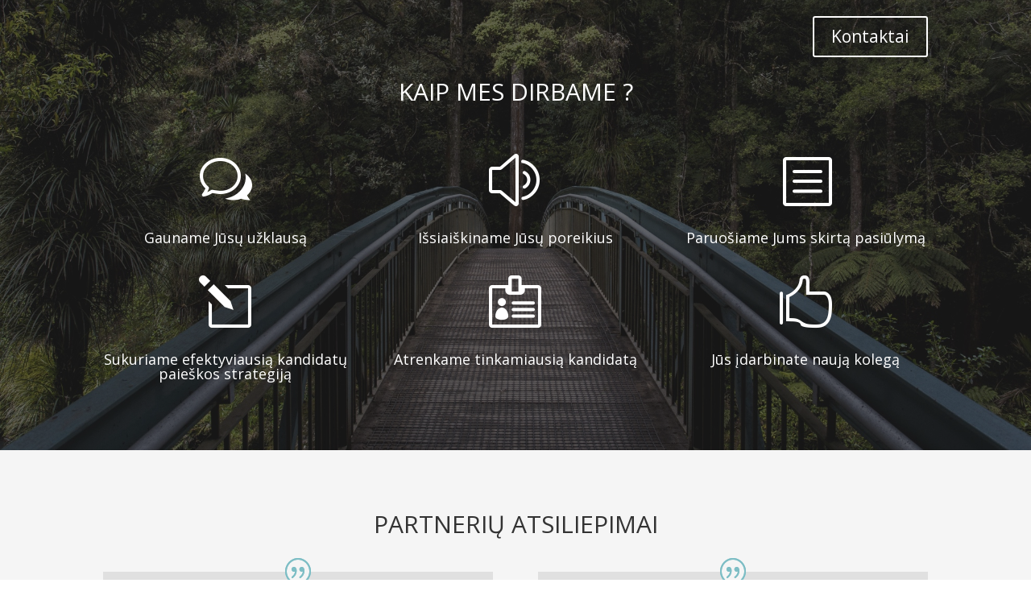

--- FILE ---
content_type: text/html; charset=UTF-8
request_url: https://hrperson.lt/
body_size: 12052
content:
<!DOCTYPE html>
<html lang="lt-LT">
<head>
	<meta charset="UTF-8" />
<meta http-equiv="X-UA-Compatible" content="IE=edge">
	<link rel="pingback" href="https://hrperson.lt/xmlrpc.php" />

	<script type="text/javascript">
		document.documentElement.className = 'js';
	</script>

	<script>var et_site_url='https://hrperson.lt';var et_post_id='204762';function et_core_page_resource_fallback(a,b){"undefined"===typeof b&&(b=a.sheet.cssRules&&0===a.sheet.cssRules.length);b&&(a.onerror=null,a.onload=null,a.href?a.href=et_site_url+"/?et_core_page_resource="+a.id+et_post_id:a.src&&(a.src=et_site_url+"/?et_core_page_resource="+a.id+et_post_id))}
</script><title>Darbuotojų paieška ir atranka | | Greita personalo atranka | Personalo paieška ir atranka</title>
<link rel='dns-prefetch' href='//hrperson.lt' />
<link rel='dns-prefetch' href='//fonts.googleapis.com' />
<link rel='dns-prefetch' href='//s.w.org' />
<link rel="alternate" type="application/rss+xml" title="Darbuotojų paieška ir atranka | &raquo; Įrašų RSS srautas" href="https://hrperson.lt/feed/" />
<link rel="alternate" type="application/rss+xml" title="Darbuotojų paieška ir atranka | &raquo; Komentarų RSS srautas" href="https://hrperson.lt/comments/feed/" />
		<script type="text/javascript">
			window._wpemojiSettings = {"baseUrl":"https:\/\/s.w.org\/images\/core\/emoji\/11\/72x72\/","ext":".png","svgUrl":"https:\/\/s.w.org\/images\/core\/emoji\/11\/svg\/","svgExt":".svg","source":{"concatemoji":"https:\/\/hrperson.lt\/wp-includes\/js\/wp-emoji-release.min.js?ver=4.9.8"}};
			!function(a,b,c){function d(a,b){var c=String.fromCharCode;l.clearRect(0,0,k.width,k.height),l.fillText(c.apply(this,a),0,0);var d=k.toDataURL();l.clearRect(0,0,k.width,k.height),l.fillText(c.apply(this,b),0,0);var e=k.toDataURL();return d===e}function e(a){var b;if(!l||!l.fillText)return!1;switch(l.textBaseline="top",l.font="600 32px Arial",a){case"flag":return!(b=d([55356,56826,55356,56819],[55356,56826,8203,55356,56819]))&&(b=d([55356,57332,56128,56423,56128,56418,56128,56421,56128,56430,56128,56423,56128,56447],[55356,57332,8203,56128,56423,8203,56128,56418,8203,56128,56421,8203,56128,56430,8203,56128,56423,8203,56128,56447]),!b);case"emoji":return b=d([55358,56760,9792,65039],[55358,56760,8203,9792,65039]),!b}return!1}function f(a){var c=b.createElement("script");c.src=a,c.defer=c.type="text/javascript",b.getElementsByTagName("head")[0].appendChild(c)}var g,h,i,j,k=b.createElement("canvas"),l=k.getContext&&k.getContext("2d");for(j=Array("flag","emoji"),c.supports={everything:!0,everythingExceptFlag:!0},i=0;i<j.length;i++)c.supports[j[i]]=e(j[i]),c.supports.everything=c.supports.everything&&c.supports[j[i]],"flag"!==j[i]&&(c.supports.everythingExceptFlag=c.supports.everythingExceptFlag&&c.supports[j[i]]);c.supports.everythingExceptFlag=c.supports.everythingExceptFlag&&!c.supports.flag,c.DOMReady=!1,c.readyCallback=function(){c.DOMReady=!0},c.supports.everything||(h=function(){c.readyCallback()},b.addEventListener?(b.addEventListener("DOMContentLoaded",h,!1),a.addEventListener("load",h,!1)):(a.attachEvent("onload",h),b.attachEvent("onreadystatechange",function(){"complete"===b.readyState&&c.readyCallback()})),g=c.source||{},g.concatemoji?f(g.concatemoji):g.wpemoji&&g.twemoji&&(f(g.twemoji),f(g.wpemoji)))}(window,document,window._wpemojiSettings);
		</script>
		<meta content="Pagrindinis šablonas v.1.0.1" name="generator"/><style type="text/css">
img.wp-smiley,
img.emoji {
	display: inline !important;
	border: none !important;
	box-shadow: none !important;
	height: 1em !important;
	width: 1em !important;
	margin: 0 .07em !important;
	vertical-align: -0.1em !important;
	background: none !important;
	padding: 0 !important;
}
</style>
<link rel='stylesheet' id='quick-visual-builder-css'  href='https://hrperson.lt/wp-content/plugins/quick-visual-builder/public/css/quick-visual-builder-public.css?ver=1.0.0' type='text/css' media='all' />
<link rel='stylesheet' id='dg-grid-css-css'  href='https://hrperson.lt/wp-content/plugins/different-menu-in-different-pages/duogeek/inc/dg-grid.css?ver=1.1' type='text/css' media='all' />
<link rel='stylesheet' id='ub_footer_content-css'  href='https://hrperson.lt/wp-content/plugins/ultimate-branding/ultimate-branding-files/modules/global-footer-content/global-footer-content.css?ver=2.1.0' type='text/css' media='all' />
<link rel='stylesheet' id='divi-fonts-css'  href='https://fonts.googleapis.com/css?family=Open+Sans:300italic,400italic,600italic,700italic,800italic,400,300,600,700,800&#038;subset=latin,latin-ext' type='text/css' media='all' />
<link rel='stylesheet' id='divi-style-css'  href='https://hrperson.lt/wp-content/themes/pagrindinis3067/style.css?ver=4.9.8' type='text/css' media='all' />
<link rel='stylesheet' id='et-builder-googlefonts-cached-css'  href='https://fonts.googleapis.com/css?family=Cherry+Cream+Soda%3Aregular&#038;ver=4.9.8#038;subset=latin' type='text/css' media='all' />
<link rel='stylesheet' id='dashicons-css'  href='https://hrperson.lt/wp-includes/css/dashicons.min.css?ver=4.9.8' type='text/css' media='all' />
<script type='text/javascript' src='https://hrperson.lt/wp-includes/js/jquery/jquery.js?ver=1.12.4'></script>
<script type='text/javascript' src='https://hrperson.lt/wp-includes/js/jquery/jquery-migrate.min.js?ver=1.4.1'></script>
<script type='text/javascript' src='https://hrperson.lt/wp-content/plugins/quick-visual-builder/public/js/quick-visual-builder-public.js?ver=1.0.0'></script>
<link rel='https://api.w.org/' href='https://hrperson.lt/wp-json/' />
<link rel="EditURI" type="application/rsd+xml" title="RSD" href="https://hrperson.lt/xmlrpc.php?rsd" />
<link rel="wlwmanifest" type="application/wlwmanifest+xml" href="https://hrperson.lt/wp-includes/wlwmanifest.xml" /> 
<meta name="generator" content="NemokamosSvetaines.lt" />

<link rel="canonical" href="https://hrperson.lt/" />
<link rel='shortlink' href='https://hrperson.lt/' />
<link rel="alternate" type="application/json+oembed" href="https://hrperson.lt/wp-json/oembed/1.0/embed?url=https%3A%2F%2Fhrperson.lt%2F" />
<link rel="alternate" type="text/xml+oembed" href="https://hrperson.lt/wp-json/oembed/1.0/embed?url=https%3A%2F%2Fhrperson.lt%2F&#038;format=xml" />
<script type="text/javascript">
(function(url){
	if(/(?:Chrome\/26\.0\.1410\.63 Safari\/537\.31|WordfenceTestMonBot)/.test(navigator.userAgent)){ return; }
	var addEvent = function(evt, handler) {
		if (window.addEventListener) {
			document.addEventListener(evt, handler, false);
		} else if (window.attachEvent) {
			document.attachEvent('on' + evt, handler);
		}
	};
	var removeEvent = function(evt, handler) {
		if (window.removeEventListener) {
			document.removeEventListener(evt, handler, false);
		} else if (window.detachEvent) {
			document.detachEvent('on' + evt, handler);
		}
	};
	var evts = 'contextmenu dblclick drag dragend dragenter dragleave dragover dragstart drop keydown keypress keyup mousedown mousemove mouseout mouseover mouseup mousewheel scroll'.split(' ');
	var logHuman = function() {
		if (window.wfLogHumanRan) { return; }
		window.wfLogHumanRan = true;
		var wfscr = document.createElement('script');
		wfscr.type = 'text/javascript';
		wfscr.async = true;
		wfscr.src = url + '&r=' + Math.random();
		(document.getElementsByTagName('head')[0]||document.getElementsByTagName('body')[0]).appendChild(wfscr);
		for (var i = 0; i < evts.length; i++) {
			removeEvent(evts[i], logHuman);
		}
	};
	for (var i = 0; i < evts.length; i++) {
		addEvent(evts[i], logHuman);
	}
})('//hrperson.lt/?wordfence_lh=1&hid=C638C8AF07ECBCA6E0064C523F48E426');
</script><style type="text/css" id="ub_admin_bar_logo">body #wpadminbar #wp-admin-bar-wp-logo > .ab-item {
    background-image: url(/wp-content/uploads/2018/04/interneto-svetainiu-kurimas.png);
    background-repeat: no-repeat;
    background-position: 50%;
    background-size: 80%;
}
body #wpadminbar #wp-admin-bar-wp-logo > .ab-item .ab-icon:before {
    content: " ";
}
</style><meta name="viewport" content="width=device-width, initial-scale=1.0, maximum-scale=1.0, user-scalable=0" /><!-- Google tag (gtag.js) --> <script async src="https://www.googletagmanager.com/gtag/js?id=AW-782568049"></script> <script> window.dataLayer = window.dataLayer || []; function gtag(){dataLayer.push(arguments);} gtag('js', new Date()); gtag('config', 'AW-782568049'); </script> gtag('config', 'AW-782568049');<link rel="icon" href="https://hrperson.lt/wp-admin/images/w-logo-blue.png" sizes="32x32" />
<link rel="icon" href="https://hrperson.lt/wp-admin/images/w-logo-blue.png" sizes="192x192" />
<link rel="apple-touch-icon-precomposed" href="https://hrperson.lt/wp-admin/images/w-logo-blue.png" />
<meta name="msapplication-TileImage" content="https://hrperson.lt/wp-admin/images/w-logo-blue.png" />
<link rel="stylesheet" id="et-core-unified-cached-inline-styles" href="https://hrperson.lt/wp-content/cache/et/1/838/204762/et-core-unified-17666240048463.min.css" onerror="et_core_page_resource_fallback(this, true)" onload="et_core_page_resource_fallback(this)" /></head>
<body data-rsssl=1 class="home page-template-default page page-id-204762 et_pb_button_helper_class et_fullwidth_nav et_fixed_nav et_hide_nav et_cover_background et_pb_gutter osx et_pb_gutters3 et_primary_nav_dropdown_animation_fade et_secondary_nav_dropdown_animation_fade et_pb_footer_columns4 et_header_style_left et_pb_pagebuilder_layout et_right_sidebar et_divi_theme et-db et_minified_js et_minified_css">
	<div id="page-container">

	
	
			<header id="main-header" data-height-onload="36">
			<div class="container clearfix et_menu_container">
							<div class="logo_container">
					<span class="logo_helper"></span>
					<a href="https://hrperson.lt/">
						<img src="/wp-content/uploads/sites/838/2020/02/HR-person-logo.jpg" alt="Darbuotojų paieška ir atranka |" id="logo" data-height-percentage="95" />
					</a>
				</div>
							<div id="et-top-navigation" data-height="36" data-fixed-height="40">
											<nav id="top-menu-nav">
						<ul id="top-menu" class="nav"><li id="menu-item-204804" class="menu-item menu-item-type-custom menu-item-object-custom menu-item-204804"><a href="#apie">Apie mus</a></li>
<li id="menu-item-204805" class="menu-item menu-item-type-custom menu-item-object-custom menu-item-204805"><a href="#verslui">Personalo atranka</a></li>
<li id="menu-item-66" class="menu-item menu-item-type-post_type menu-item-object-page menu-item-66"><a href="https://hrperson.lt/darbo-pasiulymai/">Darbo pasiūlymai</a></li>
<li id="menu-item-204806" class="menu-item menu-item-type-custom menu-item-object-custom menu-item-204806"><a href="#kontaktai">Kontaktai</a></li>
</ul>						</nav>
					
					
					
					
					<div id="et_mobile_nav_menu">
				<div class="mobile_nav closed">
					<span class="select_page">Select Page</span>
					<span class="mobile_menu_bar mobile_menu_bar_toggle"></span>
				</div>
			</div>				</div> <!-- #et-top-navigation -->
			</div> <!-- .container -->
			<div class="et_search_outer">
				<div class="container et_search_form_container">
					<form role="search" method="get" class="et-search-form" action="https://hrperson.lt/">
					<input type="search" class="et-search-field" placeholder="Search &hellip;" value="" name="s" title="Ieškoti:" />					</form>
					<span class="et_close_search_field"></span>
				</div>
			</div>
		</header> <!-- #main-header -->
			<div id="et-main-area">
	
<div id="main-content">


			
				<article id="post-204762" class="post-204762 page type-page status-publish hentry">

				
					<div class="entry-content">
					<div id="et-boc" class="et-boc">
			
			<div class="et_builder_inner_content et_pb_gutters3">
				<div class="et_pb_section et_pb_section_0 et_pb_with_background et_section_regular">
				
				
				
				
					<div class="et_pb_row et_pb_row_0">
				<div class="et_pb_column et_pb_column_4_4 et_pb_column_0  et_pb_css_mix_blend_mode_passthrough et-last-child">
				
				
				<div class="et_pb_button_module_wrapper et_pb_button_0_wrapper et_pb_button_alignment_right et_pb_module ">
				<a class="et_pb_button et_pb_button_0 et_pb_bg_layout_dark" href="https://hrperson.lt/#kontaktai">Kontaktai</a>
			</div><div class="et_pb_module et_pb_text et_pb_text_0 et_pb_bg_layout_dark  et_pb_text_align_left">
				
				
				<div class="et_pb_text_inner">
					<h1 style="text-align: center">KAIP MES DIRBAME ?</h1>
				</div>
			</div> <!-- .et_pb_text -->
			</div> <!-- .et_pb_column -->
				
				
			</div> <!-- .et_pb_row --><div class="et_pb_row et_pb_row_1">
				<div class="et_pb_column et_pb_column_1_3 et_pb_column_1  et_pb_css_mix_blend_mode_passthrough">
				
				
				<div class="et_pb_with_border et_pb_module et_pb_blurb et_pb_blurb_0 et_pb_bg_layout_dark  et_pb_text_align_center  et_pb_blurb_position_top">
				
				
				<div class="et_pb_blurb_content">
					<div class="et_pb_main_blurb_image"><span class="et_pb_image_wrap"><span class="et-pb-icon et-waypoint et_pb_animation_top">&#x77;</span></span></div>
					<div class="et_pb_blurb_container">
						<h4 class="et_pb_module_header">Gauname Jūsų užklausą</h4>
						<div class="et_pb_blurb_description">
							
						</div><!-- .et_pb_blurb_description -->
					</div>
				</div> <!-- .et_pb_blurb_content -->
			</div> <!-- .et_pb_blurb --><div class="et_pb_with_border et_pb_module et_pb_blurb et_pb_blurb_1 et_pb_bg_layout_dark  et_pb_text_align_center  et_pb_blurb_position_top">
				
				
				<div class="et_pb_blurb_content">
					<div class="et_pb_main_blurb_image"><span class="et_pb_image_wrap"><span class="et-pb-icon et-waypoint et_pb_animation_top">&#x6c;</span></span></div>
					<div class="et_pb_blurb_container">
						<h4 class="et_pb_module_header">Sukuriame efektyviausią kandidatų paieškos strategiją</h4>
						<div class="et_pb_blurb_description">
							
						</div><!-- .et_pb_blurb_description -->
					</div>
				</div> <!-- .et_pb_blurb_content -->
			</div> <!-- .et_pb_blurb -->
			</div> <!-- .et_pb_column --><div class="et_pb_column et_pb_column_1_3 et_pb_column_2  et_pb_css_mix_blend_mode_passthrough">
				
				
				<div class="et_pb_with_border et_pb_module et_pb_blurb et_pb_blurb_2 et_pb_bg_layout_dark  et_pb_text_align_center  et_pb_blurb_position_top">
				
				
				<div class="et_pb_blurb_content">
					<div class="et_pb_main_blurb_image"><span class="et_pb_image_wrap"><span class="et-pb-icon et-waypoint et_pb_animation_top">&#x7a;</span></span></div>
					<div class="et_pb_blurb_container">
						<h4 class="et_pb_module_header">Išsiaiškiname Jūsų poreikius</h4>
						<div class="et_pb_blurb_description">
							
						</div><!-- .et_pb_blurb_description -->
					</div>
				</div> <!-- .et_pb_blurb_content -->
			</div> <!-- .et_pb_blurb --><div class="et_pb_with_border et_pb_module et_pb_blurb et_pb_blurb_3 et_pb_bg_layout_dark  et_pb_text_align_center  et_pb_blurb_position_top">
				
				
				<div class="et_pb_blurb_content">
					<div class="et_pb_main_blurb_image"><span class="et_pb_image_wrap"><span class="et-pb-icon et-waypoint et_pb_animation_top">&#xe108;</span></span></div>
					<div class="et_pb_blurb_container">
						<h4 class="et_pb_module_header">Atrenkame tinkamiausią kandidatą</h4>
						<div class="et_pb_blurb_description">
							
						</div><!-- .et_pb_blurb_description -->
					</div>
				</div> <!-- .et_pb_blurb_content -->
			</div> <!-- .et_pb_blurb -->
			</div> <!-- .et_pb_column --><div class="et_pb_column et_pb_column_1_3 et_pb_column_3  et_pb_css_mix_blend_mode_passthrough">
				
				
				<div class="et_pb_with_border et_pb_module et_pb_blurb et_pb_blurb_4 et_pb_bg_layout_dark  et_pb_text_align_center  et_pb_blurb_position_top">
				
				
				<div class="et_pb_blurb_content">
					<div class="et_pb_main_blurb_image"><span class="et_pb_image_wrap"><span class="et-pb-icon et-waypoint et_pb_animation_top">&#x62;</span></span></div>
					<div class="et_pb_blurb_container">
						<h4 class="et_pb_module_header">Paruošiame Jums skirtą pasiūlymą</h4>
						<div class="et_pb_blurb_description">
							
						</div><!-- .et_pb_blurb_description -->
					</div>
				</div> <!-- .et_pb_blurb_content -->
			</div> <!-- .et_pb_blurb --><div class="et_pb_with_border et_pb_module et_pb_blurb et_pb_blurb_5 et_pb_bg_layout_dark  et_pb_text_align_center  et_pb_blurb_position_top">
				
				
				<div class="et_pb_blurb_content">
					<div class="et_pb_main_blurb_image"><span class="et_pb_image_wrap"><span class="et-pb-icon et-waypoint et_pb_animation_top">&#xe106;</span></span></div>
					<div class="et_pb_blurb_container">
						<h4 class="et_pb_module_header">Jūs įdarbinate naują kolegą</h4>
						<div class="et_pb_blurb_description">
							
						</div><!-- .et_pb_blurb_description -->
					</div>
				</div> <!-- .et_pb_blurb_content -->
			</div> <!-- .et_pb_blurb -->
			</div> <!-- .et_pb_column -->
				
				
			</div> <!-- .et_pb_row -->
				
				
			</div> <!-- .et_pb_section --><div class="et_pb_section et_pb_section_1 et_pb_with_background et_section_regular">
				
				
				
				
					<div class="et_pb_row et_pb_row_2">
				<div class="et_pb_column et_pb_column_4_4 et_pb_column_4  et_pb_css_mix_blend_mode_passthrough et-last-child">
				
				
				<div class="et_pb_module et_pb_text et_pb_text_1 et_pb_bg_layout_light  et_pb_text_align_left">
				
				
				<div class="et_pb_text_inner">
					<h1 style="text-align: center">PARTNERIŲ ATSILIEPIMAI</h1>
				</div>
			</div> <!-- .et_pb_text -->
			</div> <!-- .et_pb_column -->
				
				
			</div> <!-- .et_pb_row --><div class="et_pb_with_border et_pb_row et_pb_row_3">
				<div class="et_pb_column et_pb_column_1_2 et_pb_column_5  et_pb_css_mix_blend_mode_passthrough">
				
				
				<div class="et_pb_module et_pb_testimonial et_pb_testimonial_0 clearfix et_pb_bg_layout_light  et_pb_text_align_left">
				
				
				<div class="et_pb_testimonial_portrait" style="background-image: url(/wp-content/uploads/sites/838/2019/04/naujas-bites-logotipas-80781921.jpg);">
				</div>
				<div class="et_pb_testimonial_description">
					<div class="et_pb_testimonial_description_inner">
					<p>Nuoširdus ir atviras bendravimas. Atrankos procesai efektyvūs ir organizuoti! Rekomenduojame<span lang="EN-US">!         </span></p>
					<span class="et_pb_testimonial_author">Vytautė Adomkaitienė</span>
					<p class="et_pb_testimonial_meta"><span class="et_pb_testimonial_position">BITĖ Lietuva žmonių ambasadorė</span></p>
					</div> <!-- .et_pb_testimonial_description_inner -->
				</div> <!-- .et_pb_testimonial_description -->
			</div> <!-- .et_pb_testimonial --><div class="et_pb_module et_pb_testimonial et_pb_testimonial_1 clearfix et_pb_bg_layout_light  et_pb_text_align_left">
				
				
				<div class="et_pb_testimonial_portrait" style="background-image: url(/wp-content/uploads/sites/838/2018/11/NMF-metal.jpg);">
				</div>
				<div class="et_pb_testimonial_description">
					<div class="et_pb_testimonial_description_inner">
					<p><span lang="EN-US">Laikome jus patikimu partneriu, kuris visada padarys daugiau nei buvo susitarta! Sėkmės darbuose!</span></p>
					<span class="et_pb_testimonial_author">Kristijonas Grušas</span>
					<p class="et_pb_testimonial_meta"><span class="et_pb_testimonial_position">NMF Metal direktoriaus pavaduojas</span></p>
					</div> <!-- .et_pb_testimonial_description_inner -->
				</div> <!-- .et_pb_testimonial_description -->
			</div> <!-- .et_pb_testimonial --><div class="et_pb_module et_pb_testimonial et_pb_testimonial_2 clearfix et_pb_bg_layout_light  et_pb_text_align_left">
				
				
				<div class="et_pb_testimonial_portrait" style="background-image: url(/wp-content/uploads/sites/838/2018/11/agentus-uab.png);">
				</div>
				<div class="et_pb_testimonial_description">
					<div class="et_pb_testimonial_description_inner">
					Mes labai vertiname bendradarbiavimą su HR Person. Esame dėkingi už pagalbą prisidedant prie įmonės darbuotojų plėtros.
					<span class="et_pb_testimonial_author">Saulius Jonaitis</span>
					<p class="et_pb_testimonial_meta"><span class="et_pb_testimonial_position">Agentus direktorius</span></p>
					</div> <!-- .et_pb_testimonial_description_inner -->
				</div> <!-- .et_pb_testimonial_description -->
			</div> <!-- .et_pb_testimonial --><div class="et_pb_module et_pb_testimonial et_pb_testimonial_3 clearfix et_pb_bg_layout_light  et_pb_text_align_left">
				
				
				<div class="et_pb_testimonial_portrait" style="background-image: url(/wp-content/uploads/sites/838/2018/11/0.png);">
				</div>
				<div class="et_pb_testimonial_description">
					<div class="et_pb_testimonial_description_inner">
					<p>Įmonėms, kurios nori greitai  ir lengvai surasti naują komandos narį, rekomenduojame bendradarbiauti su HR Person profesionalais. Dėkoju!                       </p>
					<span class="et_pb_testimonial_author">Tadas Maksimovas</span>
					<p class="et_pb_testimonial_meta"><span class="et_pb_testimonial_position">esviesa.lt vadovas</span></p>
					</div> <!-- .et_pb_testimonial_description_inner -->
				</div> <!-- .et_pb_testimonial_description -->
			</div> <!-- .et_pb_testimonial -->
			</div> <!-- .et_pb_column --><div class="et_pb_column et_pb_column_1_2 et_pb_column_6  et_pb_css_mix_blend_mode_passthrough">
				
				
				<div class="et_pb_with_border et_pb_module et_pb_testimonial et_pb_testimonial_4 clearfix et_pb_bg_layout_light  et_pb_text_align_left">
				
				
				<div class="et_pb_testimonial_portrait" style="background-image: url(/wp-content/uploads/sites/838/2019/10/Eventas.png);">
				</div>
				<div class="et_pb_testimonial_description">
					<div class="et_pb_testimonial_description_inner">
					<p><span lang="EN-US"><span> Dirbant kartu su HR Person, visada esi tinkamai paruoštas, informuotas. Atrankos procesas būna kokybiškas, konstruktyvus bei malonus visoms pusėms. </span></span></p>
					<span class="et_pb_testimonial_author">Ramunė Balnionytė</span>
					<p class="et_pb_testimonial_meta"><span class="et_pb_testimonial_position">Eventas direktorė</span></p>
					</div> <!-- .et_pb_testimonial_description_inner -->
				</div> <!-- .et_pb_testimonial_description -->
			</div> <!-- .et_pb_testimonial --><div class="et_pb_module et_pb_testimonial et_pb_testimonial_5 clearfix et_pb_bg_layout_light  et_pb_text_align_left">
				
				
				<div class="et_pb_testimonial_portrait" style="background-image: url(/wp-content/uploads/sites/838/2019/10/Mutato_Logo_Final_Transperent.png);">
				</div>
				<div class="et_pb_testimonial_description">
					<div class="et_pb_testimonial_description_inner">
					<p><span lang="EN-US"><span>Dirbti su jumis patogu, nes dirbate, kaip vidinis HR specialistas per nuotolį. Kokybės ir kainos santykis tiesiog tobulas!</span></span></p>
					<span class="et_pb_testimonial_author">Mindaugas Stauskas</span>
					<p class="et_pb_testimonial_meta"><span class="et_pb_testimonial_position">Mutato nomini vadovas</span></p>
					</div> <!-- .et_pb_testimonial_description_inner -->
				</div> <!-- .et_pb_testimonial_description -->
			</div> <!-- .et_pb_testimonial --><div class="et_pb_module et_pb_testimonial et_pb_testimonial_6 clearfix et_pb_bg_layout_light  et_pb_text_align_left">
				
				
				<div class="et_pb_testimonial_portrait" style="background-image: url(/wp-content/uploads/sites/838/2018/11/transgesta-servis.jpg);">
				</div>
				<div class="et_pb_testimonial_description">
					<div class="et_pb_testimonial_description_inner">
					Dėkoju Jurgitai ir jos komandai už profesionalų ir kompetentingą bendravimą atrenkant mūsų įmonei darbuotojus.
					<span class="et_pb_testimonial_author">Haroldas Glauzeris</span>
					<p class="et_pb_testimonial_meta"><span class="et_pb_testimonial_position">Transgesta transporto vadovas</span></p>
					</div> <!-- .et_pb_testimonial_description_inner -->
				</div> <!-- .et_pb_testimonial_description -->
			</div> <!-- .et_pb_testimonial --><div class="et_pb_module et_pb_testimonial et_pb_testimonial_7 clearfix et_pb_bg_layout_light  et_pb_text_align_left">
				
				
				<div class="et_pb_testimonial_portrait" style="background-image: url(/wp-content/uploads/sites/838/2018/11/images-2.jpg);">
				</div>
				<div class="et_pb_testimonial_description">
					<div class="et_pb_testimonial_description_inner">
					<p>Laiku įvykdė visus įsipareigojimus susijusius su personalo atranka. Suteiktos paslaugos pateisino mūsų lūkesčius. Esame tikrai patenkinti suteiktų paslaugų kokybe. Ačiū!!</p>
					<span class="et_pb_testimonial_author">Laurynas Šertvytis</span>
					<p class="et_pb_testimonial_meta"><span class="et_pb_testimonial_position">priejuros.lt  vadovas</span></p>
					</div> <!-- .et_pb_testimonial_description_inner -->
				</div> <!-- .et_pb_testimonial_description -->
			</div> <!-- .et_pb_testimonial -->
			</div> <!-- .et_pb_column -->
				
				
			</div> <!-- .et_pb_row -->
				
				
			</div> <!-- .et_pb_section --><div class="et_pb_section et_pb_section_2 et_pb_with_background et_section_regular">
				
				
				
				
					<div id="verslui" class="et_pb_row et_pb_row_4">
				<div class="et_pb_column et_pb_column_4_4 et_pb_column_7  et_pb_css_mix_blend_mode_passthrough et-last-child">
				
				
				<div class="et_pb_module et_pb_text et_pb_text_2 et_pb_bg_layout_light  et_pb_text_align_left">
				
				
				<div class="et_pb_text_inner">
					<h1 style="text-align: center"></h1>
<h1 style="text-align: center"></h1>
<h1 style="text-align: center">APIE MUS</h1>
<p>&nbsp;</p>
				</div>
			</div> <!-- .et_pb_text -->
			</div> <!-- .et_pb_column -->
				
				
			</div> <!-- .et_pb_row --><div class="et_pb_row et_pb_row_5">
				<div class="et_pb_column et_pb_column_1_2 et_pb_column_8  et_pb_css_mix_blend_mode_passthrough">
				
				
				<div class="et_pb_module et_pb_image et_pb_image_0">
				
				
				<span class="et_pb_image_wrap "><img src="/wp-content/uploads/sites/838/2020/02/job_recruitement_04.jpg" alt="" /></span>
			</div>
			</div> <!-- .et_pb_column --><div class="et_pb_column et_pb_column_1_2 et_pb_column_9  et_pb_css_mix_blend_mode_passthrough">
				
				
				<div class="et_pb_module et_pb_text et_pb_text_3 et_pb_bg_layout_light  et_pb_text_align_left">
				
				
				<div class="et_pb_text_inner">
					<p style="text-align: justify"><strong>HR Person</strong> &#8211; tai personalo atrankos įmonė greitai ir efektyviai padedanti savo Partneriams surasti geriausius darbo rinkoje esančius darbuotojus. Kaip komanda turime beveik 15 metų patirties darbuotojų atrankoje. Visada esame pasiruošę pasidalinti savo sukaupta patirtimi, kad pasiektumėte geriausių rezultatų.</p>
<h4 class="">Mūsų darbas – rasti žmones, kurie keičia rezultatus</h4>
<p class="">Nuo pirmojo kandidato iki paskutinio interviu – kiekviena detalė svarbi. Mūsų tikslas – ne tik greitai užpildyti laisvą darbo vietą, bet ir padėti Jums sukurti tvarią, vertę kuriančią komandą.</p>
<p class="">Kodėl Partneriai renkasi mus?</p>
<p class="">🔹 Individualus požiūris į kiekvieną įmonę<br /> 🔹 Efektyvi <strong>personalo paieška</strong>, atitinkanti Jūsų kultūrą ir lūkesčius<br /> 🔹 Operatyvi ir <strong>greita personalo atranka</strong> – pirmieji kandidatai dažnai pateikiami dar tą pačią savaitę<br /> 🔹 Skaidrumas, atviras bendravimas ir pasitikėjimas</p>
<p class="">Mes suprantame, kad kiekviena diena be darbuotojo – tai prarastos galimybės. Todėl mūsų komanda dirba greitai, bet nepaaukodama kokybės.</p>
				</div>
			</div> <!-- .et_pb_text -->
			</div> <!-- .et_pb_column -->
				
				
			</div> <!-- .et_pb_row --><div class="et_pb_row et_pb_row_6">
				<div class="et_pb_column et_pb_column_1_6 et_pb_column_10  et_pb_css_mix_blend_mode_passthrough">
				
				
				<div class="et_pb_with_border et_pb_module et_pb_blurb et_pb_blurb_6 et_pb_bg_layout_dark  et_pb_text_align_center  et_pb_blurb_position_top">
				
				
				<div class="et_pb_blurb_content">
					<div class="et_pb_main_blurb_image"><span class="et_pb_image_wrap"><span class="et-pb-icon et-waypoint et_pb_animation_top">&#xe0ec;</span></span></div>
					<div class="et_pb_blurb_container">
						<h4 class="et_pb_module_header">Vadyba</h4>
						<div class="et_pb_blurb_description">
							
						</div><!-- .et_pb_blurb_description -->
					</div>
				</div> <!-- .et_pb_blurb_content -->
			</div> <!-- .et_pb_blurb -->
			</div> <!-- .et_pb_column --><div class="et_pb_column et_pb_column_1_6 et_pb_column_11  et_pb_css_mix_blend_mode_passthrough">
				
				
				<div class="et_pb_with_border et_pb_module et_pb_blurb et_pb_blurb_7 et_pb_bg_layout_dark  et_pb_text_align_center  et_pb_blurb_position_top">
				
				
				<div class="et_pb_blurb_content">
					<div class="et_pb_main_blurb_image"><span class="et_pb_image_wrap"><span class="et-pb-icon et-waypoint et_pb_animation_top">&#xe007;</span></span></div>
					<div class="et_pb_blurb_container">
						<h4 class="et_pb_module_header">Klientų aptarnavimas ir pardavimai</h4>
						<div class="et_pb_blurb_description">
							
						</div><!-- .et_pb_blurb_description -->
					</div>
				</div> <!-- .et_pb_blurb_content -->
			</div> <!-- .et_pb_blurb -->
			</div> <!-- .et_pb_column --><div class="et_pb_column et_pb_column_1_6 et_pb_column_12  et_pb_css_mix_blend_mode_passthrough">
				
				
				<div class="et_pb_with_border et_pb_module et_pb_blurb et_pb_blurb_8 et_pb_bg_layout_dark  et_pb_text_align_center  et_pb_blurb_position_top">
				
				
				<div class="et_pb_blurb_content">
					<div class="et_pb_main_blurb_image"><span class="et_pb_image_wrap"><span class="et-pb-icon et-waypoint et_pb_animation_top">&#xe0ef;</span></span></div>
					<div class="et_pb_blurb_container">
						<h4 class="et_pb_module_header">Statyba ir nekilnojamas turtas</h4>
						<div class="et_pb_blurb_description">
							
						</div><!-- .et_pb_blurb_description -->
					</div>
				</div> <!-- .et_pb_blurb_content -->
			</div> <!-- .et_pb_blurb -->
			</div> <!-- .et_pb_column --><div class="et_pb_column et_pb_column_1_6 et_pb_column_13  et_pb_css_mix_blend_mode_passthrough">
				
				
				<div class="et_pb_with_border et_pb_module et_pb_blurb et_pb_blurb_9 et_pb_bg_layout_dark  et_pb_text_align_center  et_pb_blurb_position_top">
				
				
				<div class="et_pb_blurb_content">
					<div class="et_pb_main_blurb_image"><span class="et_pb_image_wrap"><span class="et-pb-icon et-waypoint et_pb_animation_top">&#xe103;</span></span></div>
					<div class="et_pb_blurb_container">
						<h4 class="et_pb_module_header">Administracinis darbas</h4>
						<div class="et_pb_blurb_description">
							
						</div><!-- .et_pb_blurb_description -->
					</div>
				</div> <!-- .et_pb_blurb_content -->
			</div> <!-- .et_pb_blurb -->
			</div> <!-- .et_pb_column --><div class="et_pb_column et_pb_column_1_6 et_pb_column_14  et_pb_css_mix_blend_mode_passthrough">
				
				
				<div class="et_pb_with_border et_pb_module et_pb_blurb et_pb_blurb_10 et_pb_bg_layout_dark  et_pb_text_align_center  et_pb_blurb_position_top">
				
				
				<div class="et_pb_blurb_content">
					<div class="et_pb_main_blurb_image"><span class="et_pb_image_wrap"><span class="et-pb-icon et-waypoint et_pb_animation_top">&#xe011;</span></span></div>
					<div class="et_pb_blurb_container">
						<h4 class="et_pb_module_header">Transportas ir logistika</h4>
						<div class="et_pb_blurb_description">
							
						</div><!-- .et_pb_blurb_description -->
					</div>
				</div> <!-- .et_pb_blurb_content -->
			</div> <!-- .et_pb_blurb -->
			</div> <!-- .et_pb_column --><div class="et_pb_column et_pb_column_1_6 et_pb_column_15  et_pb_css_mix_blend_mode_passthrough">
				
				
				<div class="et_pb_with_border et_pb_module et_pb_blurb et_pb_blurb_11 et_pb_bg_layout_dark  et_pb_text_align_center  et_pb_blurb_position_top">
				
				
				<div class="et_pb_blurb_content">
					<div class="et_pb_main_blurb_image"><span class="et_pb_image_wrap"><span class="et-pb-icon et-waypoint et_pb_animation_top">&#xe0ee;</span></span></div>
					<div class="et_pb_blurb_container">
						<h4 class="et_pb_module_header">Finansai ir apskaita</h4>
						<div class="et_pb_blurb_description">
							
						</div><!-- .et_pb_blurb_description -->
					</div>
				</div> <!-- .et_pb_blurb_content -->
			</div> <!-- .et_pb_blurb -->
			</div> <!-- .et_pb_column -->
				
				
			</div> <!-- .et_pb_row --><div class="et_pb_row et_pb_row_7">
				<div class="et_pb_column et_pb_column_4_4 et_pb_column_16  et_pb_css_mix_blend_mode_passthrough et-last-child">
				
				
				<div class="et_pb_module et_pb_text et_pb_text_4 et_pb_bg_layout_light  et_pb_text_align_left">
				
				
				<div class="et_pb_text_inner">
					<h1 style="text-align: center"></h1>
<h1 style="text-align: center"></h1>
<h1 style="text-align: center">MŪSŲ PARTNERIAI</h1>
<p>&nbsp;</p>
				</div>
			</div> <!-- .et_pb_text -->
			</div> <!-- .et_pb_column -->
				
				
			</div> <!-- .et_pb_row --><div class="et_pb_row et_pb_row_8 et_pb_equal_columns et_pb_gutters2">
				<div class="et_pb_column et_pb_column_1_6 et_pb_column_17  et_pb_css_mix_blend_mode_passthrough">
				
				
				<div class="et_pb_with_border et_pb_module et_pb_gallery et_pb_gallery_0 et_pb_bg_layout_light  et_pb_gallery_grid">
				<div class="et_pb_gallery_items et_post_gallery clearfix" data-per_page="4"><div class="et_pb_gallery_item et_pb_grid_item et_pb_bg_layout_light">
				<div class='et_pb_gallery_image landscape'>
					<a href="https://hrperson.lt/wp-content/uploads/sites/838/2025/05/proplastik-270892-666.jpg" title="proplastik-270892-666">
					<img src="https://hrperson.lt/wp-content/uploads/sites/838/2025/05/proplastik-270892-666.jpg" alt="proplastik-270892-666" />
					<span class="et_overlay"></span>
				</a>
				</div></div></div><!-- .et_pb_gallery_items --></div><!-- .et_pb_gallery --><div class="et_pb_with_border et_pb_module et_pb_gallery et_pb_gallery_1 et_pb_bg_layout_light  et_pb_gallery_grid">
				<div class="et_pb_gallery_items et_post_gallery clearfix" data-per_page="4"><div class="et_pb_gallery_item et_pb_grid_item et_pb_bg_layout_light">
				<div class='et_pb_gallery_image landscape'>
					<a href="https://hrperson.lt/wp-content/uploads/sites/838/2022/03/gf-bankas-2.png" title="gf bankas">
					<img src="https://hrperson.lt/wp-content/uploads/sites/838/2022/03/gf-bankas-2.png" alt="gf bankas" />
					<span class="et_overlay"></span>
				</a>
				</div></div><div class="et_pb_gallery_item et_pb_grid_item et_pb_bg_layout_light">
				<div class='et_pb_gallery_image landscape'>
					<a href="https://hrperson.lt/wp-content/uploads/sites/838/2022/03/virtloga-2.png" title="virtloga">
					<img src="https://hrperson.lt/wp-content/uploads/sites/838/2022/03/virtloga-2.png" alt="virtloga" />
					<span class="et_overlay"></span>
				</a>
				</div></div><div class="et_pb_gallery_item et_pb_grid_item et_pb_bg_layout_light">
				<div class='et_pb_gallery_image landscape'>
					<a href="https://hrperson.lt/wp-content/uploads/sites/838/2022/03/skonto-plan.png" title="skonto plan">
					<img src="https://hrperson.lt/wp-content/uploads/sites/838/2022/03/skonto-plan.png" alt="skonto plan" />
					<span class="et_overlay"></span>
				</a>
				</div></div></div><!-- .et_pb_gallery_items --></div><!-- .et_pb_gallery --><div class="et_pb_with_border et_pb_module et_pb_gallery et_pb_gallery_2 et_pb_bg_layout_light  et_pb_gallery_grid">
				<div class="et_pb_gallery_items et_post_gallery clearfix" data-per_page="4"><div class="et_pb_gallery_item et_pb_grid_item et_pb_bg_layout_light">
				<div class='et_pb_gallery_image landscape'>
					<a href="https://hrperson.lt/wp-content/uploads/sites/838/2019/10/nmf_koenning-140696-724.jpg" title="nmf_koenning-140696-724">
					<img src="https://hrperson.lt/wp-content/uploads/sites/838/2019/10/nmf_koenning-140696-724.jpg" alt="nmf_koenning-140696-724" />
					<span class="et_overlay"></span>
				</a>
				</div></div><div class="et_pb_gallery_item et_pb_grid_item et_pb_bg_layout_light">
				<div class='et_pb_gallery_image landscape'>
					<a href="https://hrperson.lt/wp-content/uploads/sites/838/2022/03/alkotesteris-268924-234-1.jpg" title="alkotesteris-268924-234">
					<img src="https://hrperson.lt/wp-content/uploads/sites/838/2022/03/alkotesteris-268924-234-1.jpg" alt="alkotesteris-268924-234" />
					<span class="et_overlay"></span>
				</a>
				</div></div></div><!-- .et_pb_gallery_items --></div><!-- .et_pb_gallery --><div class="et_pb_with_border et_pb_module et_pb_gallery et_pb_gallery_3 et_pb_bg_layout_light  et_pb_gallery_grid">
				<div class="et_pb_gallery_items et_post_gallery clearfix" data-per_page="4"><div class="et_pb_gallery_item et_pb_grid_item et_pb_bg_layout_light">
				<div class='et_pb_gallery_image landscape'>
					<a href="https://hrperson.lt/wp-content/uploads/sites/838/2025/05/sugihara_ore-318536-528.jpg" title="sugihara_ore-318536-528">
					<img src="https://hrperson.lt/wp-content/uploads/sites/838/2025/05/sugihara_ore-318536-528.jpg" alt="sugihara_ore-318536-528" />
					<span class="et_overlay"></span>
				</a>
				</div></div></div><!-- .et_pb_gallery_items --></div><!-- .et_pb_gallery --><div class="et_pb_with_border et_pb_module et_pb_gallery et_pb_gallery_4 et_pb_bg_layout_light  et_pb_gallery_grid">
				<div class="et_pb_gallery_items et_post_gallery clearfix" data-per_page="4"><div class="et_pb_gallery_item et_pb_grid_item et_pb_bg_layout_light">
				<div class='et_pb_gallery_image landscape'>
					<a href="https://hrperson.lt/wp-content/uploads/sites/838/2025/05/uab_aquatera-122884-515-1.jpg" title="uab_aquatera-122884-515">
					<img src="https://hrperson.lt/wp-content/uploads/sites/838/2025/05/uab_aquatera-122884-515-1.jpg" alt="uab_aquatera-122884-515" />
					<span class="et_overlay"></span>
				</a>
				</div></div></div><!-- .et_pb_gallery_items --></div><!-- .et_pb_gallery --><div class="et_pb_module et_pb_text et_pb_text_5 et_pb_bg_layout_light  et_pb_text_align_left">
				
				
				<div class="et_pb_text_inner">
					<h1 style="text-align: center"></h1>
<h1 style="text-align: center"></h1>
<h1 style="text-align: center"></h1>
<p>&nbsp;</p>
				</div>
			</div> <!-- .et_pb_text -->
			</div> <!-- .et_pb_column --><div class="et_pb_column et_pb_column_1_6 et_pb_column_18  et_pb_css_mix_blend_mode_passthrough">
				
				
				<div class="et_pb_with_border et_pb_module et_pb_gallery et_pb_gallery_5 et_pb_bg_layout_light  et_pb_gallery_grid">
				<div class="et_pb_gallery_items et_post_gallery clearfix" data-per_page="4"><div class="et_pb_gallery_item et_pb_grid_item et_pb_bg_layout_light">
				<div class='et_pb_gallery_image landscape'>
					<a href="https://hrperson.lt/wp-content/uploads/sites/838/2025/05/sargasas-11043-259.jpg" title="sargasas-11043-259">
					<img src="https://hrperson.lt/wp-content/uploads/sites/838/2025/05/sargasas-11043-259.jpg" alt="sargasas-11043-259" />
					<span class="et_overlay"></span>
				</a>
				</div></div></div><!-- .et_pb_gallery_items --></div><!-- .et_pb_gallery --><div class="et_pb_with_border et_pb_module et_pb_gallery et_pb_gallery_6 et_pb_bg_layout_light  et_pb_gallery_grid">
				<div class="et_pb_gallery_items et_post_gallery clearfix" data-per_page="4"><div class="et_pb_gallery_item et_pb_grid_item et_pb_bg_layout_light">
				<div class='et_pb_gallery_image landscape'>
					<a href="https://hrperson.lt/wp-content/uploads/sites/838/2024/11/gnd-partners.png" title="gnd partners">
					<img src="https://hrperson.lt/wp-content/uploads/sites/838/2024/11/gnd-partners.png" alt="gnd partners" />
					<span class="et_overlay"></span>
				</a>
				</div></div><div class="et_pb_gallery_item et_pb_grid_item et_pb_bg_layout_light">
				<div class='et_pb_gallery_image landscape'>
					<a href="https://hrperson.lt/wp-content/uploads/sites/838/2024/11/litfarma.png" title="litfarma">
					<img src="https://hrperson.lt/wp-content/uploads/sites/838/2024/11/litfarma-400x284.png" alt="litfarma" />
					<span class="et_overlay"></span>
				</a>
				</div></div></div><!-- .et_pb_gallery_items --></div><!-- .et_pb_gallery --><div class="et_pb_with_border et_pb_module et_pb_gallery et_pb_gallery_7 et_pb_bg_layout_light  et_pb_gallery_grid">
				<div class="et_pb_gallery_items et_post_gallery clearfix" data-per_page="4"><div class="et_pb_gallery_item et_pb_grid_item et_pb_bg_layout_light">
				<div class='et_pb_gallery_image landscape'>
					<a href="https://hrperson.lt/wp-content/uploads/sites/838/2022/03/artilux-nmf.jpg" title="artilux-nmf">
					<img src="https://hrperson.lt/wp-content/uploads/sites/838/2022/03/artilux-nmf.jpg" alt="artilux-nmf" />
					<span class="et_overlay"></span>
				</a>
				</div></div><div class="et_pb_gallery_item et_pb_grid_item et_pb_bg_layout_light">
				<div class='et_pb_gallery_image landscape'>
					<a href="https://hrperson.lt/wp-content/uploads/sites/838/2022/03/santranga.png" title="santranga">
					<img src="https://hrperson.lt/wp-content/uploads/sites/838/2022/03/santranga.png" alt="santranga" />
					<span class="et_overlay"></span>
				</a>
				</div></div></div><!-- .et_pb_gallery_items --></div><!-- .et_pb_gallery --><div class="et_pb_with_border et_pb_module et_pb_gallery et_pb_gallery_8 et_pb_bg_layout_light  et_pb_gallery_grid">
				<div class="et_pb_gallery_items et_post_gallery clearfix" data-per_page="4"><div class="et_pb_gallery_item et_pb_grid_item et_pb_bg_layout_light">
				<div class='et_pb_gallery_image landscape'>
					<a href="https://hrperson.lt/wp-content/uploads/sites/838/2022/03/moremins-5.png" title="moremins">
					<img src="https://hrperson.lt/wp-content/uploads/sites/838/2022/03/moremins-5.png" alt="moremins" />
					<span class="et_overlay"></span>
				</a>
				</div></div><div class="et_pb_gallery_item et_pb_grid_item et_pb_bg_layout_light">
				<div class='et_pb_gallery_image landscape'>
					<a href="https://hrperson.lt/wp-content/uploads/sites/838/2022/03/Website-news-pictures__Tia-partnership_620x340-2.jpg" title="Website-news-pictures__Tia-partnership_620x340">
					<img src="https://hrperson.lt/wp-content/uploads/sites/838/2022/03/Website-news-pictures__Tia-partnership_620x340-2-400x284.jpg" alt="Website-news-pictures__Tia-partnership_620x340" />
					<span class="et_overlay"></span>
				</a>
				</div></div></div><!-- .et_pb_gallery_items --></div><!-- .et_pb_gallery -->
			</div> <!-- .et_pb_column --><div class="et_pb_column et_pb_column_1_6 et_pb_column_19  et_pb_css_mix_blend_mode_passthrough">
				
				
				<div class="et_pb_with_border et_pb_module et_pb_gallery et_pb_gallery_9 et_pb_bg_layout_light  et_pb_gallery_grid">
				<div class="et_pb_gallery_items et_post_gallery clearfix" data-per_page="4"><div class="et_pb_gallery_item et_pb_grid_item et_pb_bg_layout_light">
				<div class='et_pb_gallery_image landscape'>
					<a href="https://hrperson.lt/wp-content/uploads/sites/838/2019/10/lindstrom.png" title="lindstrom">
					<img src="https://hrperson.lt/wp-content/uploads/sites/838/2019/10/lindstrom.png" alt="lindstrom" />
					<span class="et_overlay"></span>
				</a>
				</div></div><div class="et_pb_gallery_item et_pb_grid_item et_pb_bg_layout_light">
				<div class='et_pb_gallery_image landscape'>
					<a href="https://hrperson.lt/wp-content/uploads/sites/838/2017/10/priejuros.jpg" title="priejuros">
					<img src="https://hrperson.lt/wp-content/uploads/sites/838/2017/10/priejuros.jpg" alt="priejuros" />
					<span class="et_overlay"></span>
				</a>
				</div></div></div><!-- .et_pb_gallery_items --></div><!-- .et_pb_gallery --><div class="et_pb_with_border et_pb_module et_pb_gallery et_pb_gallery_10 et_pb_bg_layout_light  et_pb_gallery_grid">
				<div class="et_pb_gallery_items et_post_gallery clearfix" data-per_page="4"><div class="et_pb_gallery_item et_pb_grid_item et_pb_bg_layout_light">
				<div class='et_pb_gallery_image landscape'>
					<a href="https://hrperson.lt/wp-content/uploads/sites/838/2019/10/henkell_freixenet_lietuva-24345-683.jpg" title="henkell_freixenet_lietuva-24345-683">
					<img src="https://hrperson.lt/wp-content/uploads/sites/838/2019/10/henkell_freixenet_lietuva-24345-683.jpg" alt="henkell_freixenet_lietuva-24345-683" />
					<span class="et_overlay"></span>
				</a>
				</div></div><div class="et_pb_gallery_item et_pb_grid_item et_pb_bg_layout_light">
				<div class='et_pb_gallery_image landscape'>
					<a href="https://hrperson.lt/wp-content/uploads/sites/838/2019/04/naujas-bites-logotipas-80781921.jpg" title="naujas-bites-logotipas-80781921">
					<img src="https://hrperson.lt/wp-content/uploads/sites/838/2019/04/naujas-bites-logotipas-80781921-400x284.jpg" alt="naujas-bites-logotipas-80781921" />
					<span class="et_overlay"></span>
				</a>
				</div></div><div class="et_pb_gallery_item et_pb_grid_item et_pb_bg_layout_light">
				<div class='et_pb_gallery_image landscape'>
					<a href="https://hrperson.lt/wp-content/uploads/sites/838/2018/11/0.png" title="0">
					<img src="https://hrperson.lt/wp-content/uploads/sites/838/2018/11/0.png" alt="0" />
					<span class="et_overlay"></span>
				</a>
				</div></div></div><!-- .et_pb_gallery_items --></div><!-- .et_pb_gallery --><div class="et_pb_with_border et_pb_module et_pb_gallery et_pb_gallery_11 et_pb_bg_layout_light  et_pb_gallery_grid">
				<div class="et_pb_gallery_items et_post_gallery clearfix" data-per_page="2"><div class="et_pb_gallery_item et_pb_grid_item et_pb_bg_layout_light">
				<div class='et_pb_gallery_image landscape'>
					<a href="https://hrperson.lt/wp-content/uploads/sites/838/2022/03/Simplanova-1.png" title="Simplanova">
					<img src="https://hrperson.lt/wp-content/uploads/sites/838/2022/03/Simplanova-1.png" alt="Simplanova" />
					<span class="et_overlay"></span>
				</a>
				</div></div><div class="et_pb_gallery_item et_pb_grid_item et_pb_bg_layout_light">
				<div class='et_pb_gallery_image landscape'>
					<a href="https://hrperson.lt/wp-content/uploads/sites/838/2024/11/vilmers.jpg" title="vilmers">
					<img src="https://hrperson.lt/wp-content/uploads/sites/838/2024/11/vilmers.jpg" alt="vilmers" />
					<span class="et_overlay"></span>
				</a>
				</div></div><div class="et_pb_gallery_item et_pb_grid_item et_pb_bg_layout_light">
				<div class='et_pb_gallery_image landscape'>
					<a href="https://hrperson.lt/wp-content/uploads/sites/838/2024/11/trivilita.png" title="trivilita">
					<img src="https://hrperson.lt/wp-content/uploads/sites/838/2024/11/trivilita.png" alt="trivilita" />
					<span class="et_overlay"></span>
				</a>
				</div></div></div><!-- .et_pb_gallery_items --></div><!-- .et_pb_gallery -->
			</div> <!-- .et_pb_column --><div class="et_pb_column et_pb_column_1_6 et_pb_column_20  et_pb_css_mix_blend_mode_passthrough">
				
				
				<div class="et_pb_with_border et_pb_module et_pb_gallery et_pb_gallery_12 et_pb_bg_layout_light  et_pb_gallery_grid">
				<div class="et_pb_gallery_items et_post_gallery clearfix" data-per_page="4"><div class="et_pb_gallery_item et_pb_grid_item et_pb_bg_layout_light">
				<div class='et_pb_gallery_image landscape'>
					<a href="https://hrperson.lt/wp-content/uploads/sites/838/2018/11/matuok-uab.png" title="matuok-uab">
					<img src="https://hrperson.lt/wp-content/uploads/sites/838/2018/11/matuok-uab.png" alt="matuok-uab" />
					<span class="et_overlay"></span>
				</a>
				</div></div></div><!-- .et_pb_gallery_items --></div><!-- .et_pb_gallery --><div class="et_pb_with_border et_pb_module et_pb_gallery et_pb_gallery_13 et_pb_bg_layout_light  et_pb_gallery_grid">
				<div class="et_pb_gallery_items et_post_gallery clearfix" data-per_page="4"><div class="et_pb_gallery_item et_pb_grid_item et_pb_bg_layout_light">
				<div class='et_pb_gallery_image landscape'>
					<a href="https://hrperson.lt/wp-content/uploads/sites/838/2019/10/uab_fsts-118209-342.jpg" title="uab_fsts-118209-342">
					<img src="https://hrperson.lt/wp-content/uploads/sites/838/2019/10/uab_fsts-118209-342.jpg" alt="uab_fsts-118209-342" />
					<span class="et_overlay"></span>
				</a>
				</div></div><div class="et_pb_gallery_item et_pb_grid_item et_pb_bg_layout_light">
				<div class='et_pb_gallery_image landscape'>
					<a href="https://hrperson.lt/wp-content/uploads/sites/838/2018/11/NMF-metal.jpg" title="NMF metal">
					<img src="https://hrperson.lt/wp-content/uploads/sites/838/2018/11/NMF-metal.jpg" alt="NMF metal" />
					<span class="et_overlay"></span>
				</a>
				</div></div><div class="et_pb_gallery_item et_pb_grid_item et_pb_bg_layout_light">
				<div class='et_pb_gallery_image landscape'>
					<a href="https://hrperson.lt/wp-content/uploads/sites/838/2024/11/eps-lietuva.jpg" title="eps-lietuva">
					<img src="https://hrperson.lt/wp-content/uploads/sites/838/2024/11/eps-lietuva.jpg" alt="eps-lietuva" />
					<span class="et_overlay"></span>
				</a>
				</div></div></div><!-- .et_pb_gallery_items --></div><!-- .et_pb_gallery --><div class="et_pb_with_border et_pb_module et_pb_gallery et_pb_gallery_14 et_pb_bg_layout_light  et_pb_gallery_grid">
				<div class="et_pb_gallery_items et_post_gallery clearfix" data-per_page="4"><div class="et_pb_gallery_item et_pb_grid_item et_pb_bg_layout_light">
				<div class='et_pb_gallery_image landscape'>
					<a href="https://hrperson.lt/wp-content/uploads/sites/838/2019/10/jugeras-2531-517.jpg" title="jugeras-2531-517">
					<img src="https://hrperson.lt/wp-content/uploads/sites/838/2019/10/jugeras-2531-517.jpg" alt="jugeras-2531-517" />
					<span class="et_overlay"></span>
				</a>
				</div></div><div class="et_pb_gallery_item et_pb_grid_item et_pb_bg_layout_light">
				<div class='et_pb_gallery_image landscape'>
					<a href="https://hrperson.lt/wp-content/uploads/sites/838/2024/11/frilux.png" title="frilux">
					<img src="https://hrperson.lt/wp-content/uploads/sites/838/2024/11/frilux.png" alt="frilux" />
					<span class="et_overlay"></span>
				</a>
				</div></div></div><!-- .et_pb_gallery_items --></div><!-- .et_pb_gallery --><div class="et_pb_with_border et_pb_module et_pb_gallery et_pb_gallery_15 et_pb_bg_layout_light  et_pb_gallery_grid">
				<div class="et_pb_gallery_items et_post_gallery clearfix" data-per_page="4"><div class="et_pb_gallery_item et_pb_grid_item et_pb_bg_layout_light">
				<div class='et_pb_gallery_image landscape'>
					<a href="https://hrperson.lt/wp-content/uploads/sites/838/2019/10/nmfdevgenstucom-logo-1500020959.jpg" title="nmfdevgenstucom-logo-1500020959">
					<img src="https://hrperson.lt/wp-content/uploads/sites/838/2019/10/nmfdevgenstucom-logo-1500020959.jpg" alt="nmfdevgenstucom-logo-1500020959" />
					<span class="et_overlay"></span>
				</a>
				</div></div></div><!-- .et_pb_gallery_items --></div><!-- .et_pb_gallery -->
			</div> <!-- .et_pb_column --><div class="et_pb_column et_pb_column_1_6 et_pb_column_21  et_pb_css_mix_blend_mode_passthrough">
				
				
				<div class="et_pb_with_border et_pb_module et_pb_gallery et_pb_gallery_16 et_pb_bg_layout_light  et_pb_gallery_grid">
				<div class="et_pb_gallery_items et_post_gallery clearfix" data-per_page="4"><div class="et_pb_gallery_item et_pb_grid_item et_pb_bg_layout_light">
				<div class='et_pb_gallery_image landscape'>
					<a href="https://hrperson.lt/wp-content/uploads/sites/838/2025/05/sanleda-220700-482.jpg" title="sanleda-220700-482">
					<img src="https://hrperson.lt/wp-content/uploads/sites/838/2025/05/sanleda-220700-482.jpg" alt="sanleda-220700-482" />
					<span class="et_overlay"></span>
				</a>
				</div></div></div><!-- .et_pb_gallery_items --></div><!-- .et_pb_gallery --><div class="et_pb_with_border et_pb_module et_pb_gallery et_pb_gallery_17 et_pb_bg_layout_light  et_pb_gallery_grid">
				<div class="et_pb_gallery_items et_post_gallery clearfix" data-per_page="2"><div class="et_pb_gallery_item et_pb_grid_item et_pb_bg_layout_light">
				<div class='et_pb_gallery_image landscape'>
					<a href="https://hrperson.lt/wp-content/uploads/sites/838/2018/11/transgesta-servis.jpg" title="transgesta-servis">
					<img src="https://hrperson.lt/wp-content/uploads/sites/838/2018/11/transgesta-servis.jpg" alt="transgesta-servis" />
					<span class="et_overlay"></span>
				</a>
				</div></div><div class="et_pb_gallery_item et_pb_grid_item et_pb_bg_layout_light">
				<div class='et_pb_gallery_image landscape'>
					<a href="https://hrperson.lt/wp-content/uploads/sites/838/2022/03/images-ispaniskos.png" title="images ispaniskos">
					<img src="https://hrperson.lt/wp-content/uploads/sites/838/2022/03/images-ispaniskos.png" alt="images ispaniskos" />
					<span class="et_overlay"></span>
				</a>
				</div></div></div><!-- .et_pb_gallery_items --></div><!-- .et_pb_gallery --><div class="et_pb_with_border et_pb_module et_pb_gallery et_pb_gallery_18 et_pb_bg_layout_light  et_pb_gallery_grid">
				<div class="et_pb_gallery_items et_post_gallery clearfix" data-per_page="4"><div class="et_pb_gallery_item et_pb_grid_item et_pb_bg_layout_light">
				<div class='et_pb_gallery_image landscape'>
					<a href="https://hrperson.lt/wp-content/uploads/sites/838/2019/10/jugeras-2531-517.jpg" title="jugeras-2531-517">
					<img src="https://hrperson.lt/wp-content/uploads/sites/838/2019/10/jugeras-2531-517.jpg" alt="jugeras-2531-517" />
					<span class="et_overlay"></span>
				</a>
				</div></div><div class="et_pb_gallery_item et_pb_grid_item et_pb_bg_layout_light">
				<div class='et_pb_gallery_image landscape'>
					<a href="https://hrperson.lt/wp-content/uploads/sites/838/2024/11/trivilita-2.png" title="trivilita">
					<img src="https://hrperson.lt/wp-content/uploads/sites/838/2024/11/trivilita-2.png" alt="trivilita" />
					<span class="et_overlay"></span>
				</a>
				</div></div></div><!-- .et_pb_gallery_items --></div><!-- .et_pb_gallery --><div class="et_pb_with_border et_pb_module et_pb_gallery et_pb_gallery_19 et_pb_bg_layout_light  et_pb_gallery_grid">
				<div class="et_pb_gallery_items et_post_gallery clearfix" data-per_page="4"><div class="et_pb_gallery_item et_pb_grid_item et_pb_bg_layout_light">
				<div class='et_pb_gallery_image landscape'>
					<a href="https://hrperson.lt/wp-content/uploads/sites/838/2019/10/turto_ekspertai-206163-446.jpg" title="turto_ekspertai-206163-446">
					<img src="https://hrperson.lt/wp-content/uploads/sites/838/2019/10/turto_ekspertai-206163-446.jpg" alt="turto_ekspertai-206163-446" />
					<span class="et_overlay"></span>
				</a>
				</div></div><div class="et_pb_gallery_item et_pb_grid_item et_pb_bg_layout_light">
				<div class='et_pb_gallery_image landscape'>
					<a href="https://hrperson.lt/wp-content/uploads/sites/838/2018/11/agentus-uab.png" title="agentus-uab">
					<img src="https://hrperson.lt/wp-content/uploads/sites/838/2018/11/agentus-uab.png" alt="agentus-uab" />
					<span class="et_overlay"></span>
				</a>
				</div></div><div class="et_pb_gallery_item et_pb_grid_item et_pb_bg_layout_light">
				<div class='et_pb_gallery_image landscape'>
					<a href="https://hrperson.lt/wp-content/uploads/sites/838/2019/10/griliu_centras-312764-636.jpg" title="griliu_centras-312764-636">
					<img src="https://hrperson.lt/wp-content/uploads/sites/838/2019/10/griliu_centras-312764-636.jpg" alt="griliu_centras-312764-636" />
					<span class="et_overlay"></span>
				</a>
				</div></div></div><!-- .et_pb_gallery_items --></div><!-- .et_pb_gallery -->
			</div> <!-- .et_pb_column --><div class="et_pb_column et_pb_column_1_6 et_pb_column_22  et_pb_css_mix_blend_mode_passthrough">
				
				
				<div class="et_pb_with_border et_pb_module et_pb_gallery et_pb_gallery_20 et_pb_bg_layout_light  et_pb_gallery_grid">
				<div class="et_pb_gallery_items et_post_gallery clearfix" data-per_page="4"><div class="et_pb_gallery_item et_pb_grid_item et_pb_bg_layout_light">
				<div class='et_pb_gallery_image landscape'>
					<a href="https://hrperson.lt/wp-content/uploads/sites/838/2025/05/guru_baldai-338943-462.jpg" title="guru_baldai-338943-462">
					<img src="https://hrperson.lt/wp-content/uploads/sites/838/2025/05/guru_baldai-338943-462.jpg" alt="guru_baldai-338943-462" />
					<span class="et_overlay"></span>
				</a>
				</div></div></div><!-- .et_pb_gallery_items --></div><!-- .et_pb_gallery --><div class="et_pb_with_border et_pb_module et_pb_gallery et_pb_gallery_21 et_pb_bg_layout_light  et_pb_gallery_grid">
				<div class="et_pb_gallery_items et_post_gallery clearfix" data-per_page="4"><div class="et_pb_gallery_item et_pb_grid_item et_pb_bg_layout_light">
				<div class='et_pb_gallery_image landscape'>
					<a href="https://hrperson.lt/wp-content/uploads/sites/838/2022/03/divinitus-uab-2.png" title="divinitus-uab">
					<img src="https://hrperson.lt/wp-content/uploads/sites/838/2022/03/divinitus-uab-2.png" alt="divinitus-uab" />
					<span class="et_overlay"></span>
				</a>
				</div></div><div class="et_pb_gallery_item et_pb_grid_item et_pb_bg_layout_light">
				<div class='et_pb_gallery_image landscape'>
					<a href="https://hrperson.lt/wp-content/uploads/sites/838/2024/11/gerduva.png" title="gerduva">
					<img src="https://hrperson.lt/wp-content/uploads/sites/838/2024/11/gerduva.png" alt="gerduva" />
					<span class="et_overlay"></span>
				</a>
				</div></div></div><!-- .et_pb_gallery_items --></div><!-- .et_pb_gallery --><div class="et_pb_with_border et_pb_module et_pb_gallery et_pb_gallery_22 et_pb_bg_layout_light  et_pb_gallery_grid">
				<div class="et_pb_gallery_items et_post_gallery clearfix" data-per_page="4"><div class="et_pb_gallery_item et_pb_grid_item et_pb_bg_layout_light">
				<div class='et_pb_gallery_image landscape'>
					<a href="https://hrperson.lt/wp-content/uploads/sites/838/2022/03/download-1.png" title="download">
					<img src="https://hrperson.lt/wp-content/uploads/sites/838/2022/03/download-1.png" alt="download" />
					<span class="et_overlay"></span>
				</a>
				</div></div><div class="et_pb_gallery_item et_pb_grid_item et_pb_bg_layout_light">
				<div class='et_pb_gallery_image landscape'>
					<a href="https://hrperson.lt/wp-content/uploads/sites/838/2019/07/eventas-e1562320942826.png" title="eventas">
					<img src="https://hrperson.lt/wp-content/uploads/sites/838/2019/07/eventas-e1562320942826.png" alt="eventas" />
					<span class="et_overlay"></span>
				</a>
				</div></div><div class="et_pb_gallery_item et_pb_grid_item et_pb_bg_layout_light">
				<div class='et_pb_gallery_image landscape'>
					<a href="https://hrperson.lt/wp-content/uploads/sites/838/2020/02/thumb_ostas-logo-4.png" title="thumb_ostas-logo">
					<img src="https://hrperson.lt/wp-content/uploads/sites/838/2020/02/thumb_ostas-logo-4.png" alt="thumb_ostas-logo" />
					<span class="et_overlay"></span>
				</a>
				</div></div></div><!-- .et_pb_gallery_items --></div><!-- .et_pb_gallery --><div class="et_pb_with_border et_pb_module et_pb_gallery et_pb_gallery_23 et_pb_bg_layout_light  et_pb_gallery_grid">
				<div class="et_pb_gallery_items et_post_gallery clearfix" data-per_page="2"><div class="et_pb_gallery_item et_pb_grid_item et_pb_bg_layout_light">
				<div class='et_pb_gallery_image landscape'>
					<a href="https://hrperson.lt/wp-content/uploads/sites/838/2018/11/transgesta-servis.jpg" title="transgesta-servis">
					<img src="https://hrperson.lt/wp-content/uploads/sites/838/2018/11/transgesta-servis.jpg" alt="transgesta-servis" />
					<span class="et_overlay"></span>
				</a>
				</div></div><div class="et_pb_gallery_item et_pb_grid_item et_pb_bg_layout_light">
				<div class='et_pb_gallery_image landscape'>
					<a href="https://hrperson.lt/wp-content/uploads/sites/838/2022/03/images-ispaniskos.png" title="images ispaniskos">
					<img src="https://hrperson.lt/wp-content/uploads/sites/838/2022/03/images-ispaniskos.png" alt="images ispaniskos" />
					<span class="et_overlay"></span>
				</a>
				</div></div></div><!-- .et_pb_gallery_items --></div><!-- .et_pb_gallery -->
			</div> <!-- .et_pb_column -->
				
				
			</div> <!-- .et_pb_row --><div class="et_pb_row et_pb_row_9">
				<div class="et_pb_column et_pb_column_4_4 et_pb_column_23  et_pb_css_mix_blend_mode_passthrough et-last-child">
				
				
				<div class="et_pb_module et_pb_text et_pb_text_6 et_pb_bg_layout_light  et_pb_text_align_left">
				
				
				<div class="et_pb_text_inner">
					<h1 style="text-align: center"></h1>
<h1 style="text-align: center"></h1>
<h1 style="text-align: center">PERSONALO ATRANKA</h1>
<p>&nbsp;</p>
				</div>
			</div> <!-- .et_pb_text -->
			</div> <!-- .et_pb_column -->
				
				
			</div> <!-- .et_pb_row --><div class="et_pb_row et_pb_row_10">
				<div class="et_pb_column et_pb_column_1_3 et_pb_column_24  et_pb_css_mix_blend_mode_passthrough">
				
				
				<div class="et_pb_module et_pb_testimonial et_pb_testimonial_8 clearfix et_pb_bg_layout_light  et_pb_text_align_left et_pb_icon_off">
				
				
				<div class="et_pb_testimonial_portrait" style="background-image: url(/wp-content/uploads/sites/838/2017/06/03.png);">
				</div>
				<div class="et_pb_testimonial_description">
					<div class="et_pb_testimonial_description_inner">
					<p><strong>Personalo atranka</strong></p>
<ul>
<li>Pagalba paruošiant skelbimą bei pozicijos aprašymą</li>
<li>Skelbimo sklaida įdarbinimo portaluose bei per socialinės medijos kanalus </li>
<li>Naudojami skirtingi kandidatų atrankos ir vertinimo metodai</li>
<li><span> Pateikiame išvadas apie tinkamiausių kandidatų profesinius gebėjimus </span></li>
<li><span> </span><span>Organizuojame kandidatų susitikimus su Jumis.</span></li>
<li>Garantija įdarbintam darbuotojui</li>
</ul>
					<span class="et_pb_testimonial_author"></span>
					<p class="et_pb_testimonial_meta"></p>
					</div> <!-- .et_pb_testimonial_description_inner -->
				</div> <!-- .et_pb_testimonial_description -->
			</div> <!-- .et_pb_testimonial -->
			</div> <!-- .et_pb_column --><div class="et_pb_column et_pb_column_1_3 et_pb_column_25  et_pb_css_mix_blend_mode_passthrough">
				
				
				<div class="et_pb_module et_pb_testimonial et_pb_testimonial_9 clearfix et_pb_bg_layout_light  et_pb_text_align_left et_pb_icon_off">
				
				
				<div class="et_pb_testimonial_portrait" style="background-image: url(/wp-content/uploads/sites/838/2020/02/job_recruitement_01.jpg);">
				</div>
				<div class="et_pb_testimonial_description">
					<div class="et_pb_testimonial_description_inner">
					<p><strong>Tiesioginė personalo paieška</strong></p>
<ul>
<li><span>Tiesioginės personalo paieškos būdas pasiekti tikslinius specialistus</span></li>
<li><span>Vienas iš  efektyviausių darbuotojų paieškos būdų, kuris reikalauja kruopštumo</span></li>
<li><span>Visų paieškos kanalų &#8220;įdarbinimas&#8221;</span></li>
<li><span>Pasyvių kandidatų pritraukimas dalyvauti atrankoje</span></li>
<li>Motyvuoti ir profesionalūs galutiniai kandidatai</li>
<li>Garantija įdarbintam darbuotojui</li>
</ul>
					<span class="et_pb_testimonial_author"></span>
					<p class="et_pb_testimonial_meta"></p>
					</div> <!-- .et_pb_testimonial_description_inner -->
				</div> <!-- .et_pb_testimonial_description -->
			</div> <!-- .et_pb_testimonial -->
			</div> <!-- .et_pb_column --><div class="et_pb_column et_pb_column_1_3 et_pb_column_26  et_pb_css_mix_blend_mode_passthrough">
				
				
				<div class="et_pb_module et_pb_testimonial et_pb_testimonial_10 clearfix et_pb_bg_layout_light  et_pb_text_align_left et_pb_icon_off">
				
				
				<div class="et_pb_testimonial_portrait" style="background-image: url(/wp-content/uploads/sites/838/2017/10/travel-portrait-04.jpg);">
				</div>
				<div class="et_pb_testimonial_description">
					<div class="et_pb_testimonial_description_inner">
					<p><strong>Karjeros konsultacijos</strong></p>
<ul>
<li>Padedame Jums atrasti labiausiai tinkančias specialybes</li>
<li>Paruošiame Jus darbo pokalbiui</li>
<li>Sukuriame Jums gyvenimo aprašymą pagal poziciją, kuri Jus domina</li>
<li>Jums kylančių klausimų karjeros tema aptarimas</li>
</ul>
					<span class="et_pb_testimonial_author"></span>
					<p class="et_pb_testimonial_meta"></p>
					</div> <!-- .et_pb_testimonial_description_inner -->
				</div> <!-- .et_pb_testimonial_description -->
			</div> <!-- .et_pb_testimonial -->
			</div> <!-- .et_pb_column -->
				
				
			</div> <!-- .et_pb_row -->
				
				
			</div> <!-- .et_pb_section --><div class="et_pb_section et_pb_section_3 et_pb_with_background et_section_regular">
				
				
				
				
					<div id="kontaktai" class="et_pb_row et_pb_row_11">
				<div class="et_pb_column et_pb_column_4_4 et_pb_column_27  et_pb_css_mix_blend_mode_passthrough et-last-child">
				
				
				<div class="et_pb_module et_pb_text et_pb_text_7 et_pb_bg_layout_light  et_pb_text_align_left">
				
				
				<div class="et_pb_text_inner">
					<h1 style="text-align: center">PARAŠYKITE MUMS</h1>
				</div>
			</div> <!-- .et_pb_text -->
			</div> <!-- .et_pb_column -->
				
				
			</div> <!-- .et_pb_row --><div class="et_pb_row et_pb_row_12">
				<div class="et_pb_column et_pb_column_4_4 et_pb_column_28  et_pb_css_mix_blend_mode_passthrough et-last-child">
				
				
				
			<div id="et_pb_contact_form_0" class="et_pb_module et_pb_contact_form_0 et_pb_contact_form_container clearfix" data-form_unique_num="0">
				
				
				
				<div class="et-pb-contact-message"></div>
				
				<div class="et_pb_contact">
					<form class="et_pb_contact_form clearfix" method="post" action="https://hrperson.lt/">
						<p class="et_pb_contact_field et_pb_contact_field_0 et_pb_contact_field_half" data-id="name" data-type="input">
				
				
				<label for="et_pb_contact_name_0" class="et_pb_contact_form_label">Name</label>
				<input type="text" id="et_pb_contact_name_0" class="input" value="" name="et_pb_contact_name_0" data-required_mark="required" data-field_type="input" data-original_id="name" placeholder="Name">
			</p><p class="et_pb_contact_field et_pb_contact_field_1 et_pb_contact_field_half et_pb_contact_field_last" data-id="email" data-type="email">
				
				
				<label for="et_pb_contact_email_0" class="et_pb_contact_form_label">Email Address</label>
				<input type="text" id="et_pb_contact_email_0" class="input" value="" name="et_pb_contact_email_0" data-required_mark="required" data-field_type="email" data-original_id="email" placeholder="Email Address">
			</p><p class="et_pb_contact_field et_pb_contact_field_2 et_pb_contact_field_last" data-id="message" data-type="text">
				
				
				<label for="et_pb_contact_message_0" class="et_pb_contact_form_label">Message</label>
				<textarea name="et_pb_contact_message_0" id="et_pb_contact_message_0" class="et_pb_contact_message input" data-required_mark="required" data-field_type="text" data-original_id="message" placeholder="Message"></textarea>
			</p>
						<p class="et_pb_contact_field et_pb_contact_field_3 et_pb_contact_field_half" data-id="et_number" data-type="input">
							<label for="et_pb_contact_et_number_0" class="et_pb_contact_form_label">Number</label>
							<input type="text" id="et_pb_contact_et_number_0" class="input" value="" name="et_pb_contact_et_number_0" data-required_mark="required" data-field_type="input" data-original_id="et_number" placeholder="Number" tabindex="-1">
						</p>
						<input type="hidden" value="et_contact_proccess" name="et_pb_contactform_submit_0"/>
						<input type="hidden" value="a84d5b9d454fbb4f24ee6bcfe831dcbe98e3e7fb80809d2f56476f6ce5e7334d" name="et_pb_contactform_hash_0" />
						<div class="et_contact_bottom_container">
							
			<div class="et_pb_contact_right">
				<p class="clearfix">
					<span class="et_pb_contact_captcha_question">9 + 1</span> = <input type="text" size="2" class="input et_pb_contact_captcha" data-first_digit="9" data-second_digit="1" value="" name="et_pb_contact_captcha_0" data-required_mark="required">
				</p>
			</div> <!-- .et_pb_contact_right -->
							<button type="submit" class="et_pb_contact_submit et_pb_button">Submit</button>
						</div>
						<input type="hidden" id="_wpnonce-et-pb-contact-form-submitted-0" name="_wpnonce-et-pb-contact-form-submitted-0" value="a507c5986f" /><input type="hidden" name="_wp_http_referer" value="/" />
					</form>
				</div> <!-- .et_pb_contact -->
			</div> <!-- .et_pb_contact_form_container -->
			
			</div> <!-- .et_pb_column -->
				
				
			</div> <!-- .et_pb_row -->
				
				
			</div> <!-- .et_pb_section --><div class="et_pb_section et_pb_section_4 et_pb_with_background et_section_regular">
				
				
				
				
					<div id="kontaktai" class="et_pb_row et_pb_row_13">
				<div class="et_pb_column et_pb_column_4_4 et_pb_column_29  et_pb_css_mix_blend_mode_passthrough et-last-child">
				
				
				<div class="et_pb_module et_pb_text et_pb_text_8 et_pb_bg_layout_light  et_pb_text_align_left">
				
				
				<div class="et_pb_text_inner">
					<h1 style="text-align: center">KONTAKTAI</h1>
				</div>
			</div> <!-- .et_pb_text -->
			</div> <!-- .et_pb_column -->
				
				
			</div> <!-- .et_pb_row -->
				
				
			</div> <!-- .et_pb_section --><div class="et_pb_section et_pb_section_5 et_pb_with_background et_section_regular">
				
				
				
				
					<div class="et_pb_row et_pb_row_14">
				<div class="et_pb_column et_pb_column_1_3 et_pb_column_30  et_pb_css_mix_blend_mode_passthrough">
				
				
				<div class="et_pb_module et_pb_blurb et_pb_blurb_12 et_pb_bg_layout_light  et_pb_text_align_center  et_pb_blurb_position_top">
				
				
				<div class="et_pb_blurb_content">
					<div class="et_pb_main_blurb_image"><a href="http://+37069915882"><span class="et_pb_image_wrap"><span class="et-pb-icon et-waypoint et_pb_animation_top">&#xe090;</span></span></a></div>
					<div class="et_pb_blurb_container">
						<h4 class="et_pb_module_header"><a href="http://+37069915882">+37069915882</a></h4>
						<div class="et_pb_blurb_description">
							
						</div><!-- .et_pb_blurb_description -->
					</div>
				</div> <!-- .et_pb_blurb_content -->
			</div> <!-- .et_pb_blurb -->
			</div> <!-- .et_pb_column --><div class="et_pb_column et_pb_column_1_3 et_pb_column_31  et_pb_css_mix_blend_mode_passthrough">
				
				
				<div class="et_pb_module et_pb_blurb et_pb_blurb_13 et_pb_bg_layout_light  et_pb_text_align_center  et_pb_blurb_position_top">
				
				
				<div class="et_pb_blurb_content">
					<div class="et_pb_main_blurb_image"><span class="et_pb_image_wrap"><span class="et-pb-icon et-waypoint et_pb_animation_top">&#xe010;</span></span></div>
					<div class="et_pb_blurb_container">
						<h4 class="et_pb_module_header"><a href="/cdn-cgi/l/email-protection" class="__cf_email__" data-cfemail="6a1c0b030e051e0b192a02181a0f1819050444061e">[email&#160;protected]</a></h4>
						<div class="et_pb_blurb_description">
							
						</div><!-- .et_pb_blurb_description -->
					</div>
				</div> <!-- .et_pb_blurb_content -->
			</div> <!-- .et_pb_blurb -->
			</div> <!-- .et_pb_column --><div class="et_pb_column et_pb_column_1_3 et_pb_column_32  et_pb_css_mix_blend_mode_passthrough">
				
				
				<div class="et_pb_with_border et_pb_module et_pb_blurb et_pb_blurb_14 et_pb_bg_layout_light  et_pb_text_align_left  et_pb_blurb_position_top">
				
				
				<div class="et_pb_blurb_content">
					<div class="et_pb_main_blurb_image"><a href="https://www.linkedin.com/company/hr-person/"><span class="et_pb_image_wrap"><span class="et-pb-icon et-waypoint et_pb_animation_top">&#xe0cb;</span></span></a></div>
					<div class="et_pb_blurb_container">
						
						<div class="et_pb_blurb_description">
							
						</div><!-- .et_pb_blurb_description -->
					</div>
				</div> <!-- .et_pb_blurb_content -->
			</div> <!-- .et_pb_blurb -->
			</div> <!-- .et_pb_column -->
				
				
			</div> <!-- .et_pb_row -->
				
				
			</div> <!-- .et_pb_section -->			</div>
			
		</div>					</div> <!-- .entry-content -->

				
				</article> <!-- .et_pb_post -->

			

</div> <!-- #main-content -->


	<span class="et_pb_scroll_top et-pb-icon"></span>


			<footer id="main-footer">
				

		
				<div id="footer-bottom">
					<div class="container clearfix">
				<div id="footer-info">@ hrperson.lt 2017</div>					</div>	<!-- .container -->
				</div>
			</footer> <!-- #main-footer -->
		</div> <!-- #et-main-area -->


	</div> <!-- #page-container -->

	            <script data-cfasync="false" src="/cdn-cgi/scripts/5c5dd728/cloudflare-static/email-decode.min.js"></script><script type="text/javascript">
                jQuery(function($) {
                    function equalHeight(group) {
                        tallest = 0;
                        group.each(function() {
                            thisHeight = $(this).height();
                            if(thisHeight > tallest) {
                                tallest = thisHeight;
                            }
                        });
                        group.height(tallest);
                    }

                    equalHeight($(".dg-grid-shortcode .dg_grid-shortcode-col"));

                    $(window).resize(function() {
                        equalHeight($(".dg-grid-shortcode .dg_grid-shortcode-col"));
                    });
                });
            </script>
            
	<script type="text/javascript">
	var GETGA_settings = {"first_delay":"1","second_delay":"2","debug":"none"};
	var GETGA_events = [{"selector":".gtrack","description":"Generic Event Tracker","category":"Default","action_type":"click","action_label":"Default Item Clicked","label":"Default_{ITEM_TITLE}_{PAGE_URL}","status":"active"},{"selector":"a[href$=&quot;.pdf&quot;], a[href$=&quot;.doc&quot;], a[href$=&quot;.docx&quot;], a[href$=&quot;.ods&quot;], a[href$=&quot;.odt&quot;], a[href$=&quot;.xls&quot;], a[href$=&quot;.xlsx&quot;], a[href$=&quot;.txt&quot;], a[href$=&quot;.zip&quot;], a[href$=&quot;.csv&quot;]","description":"Downloads - pdf, doc(x), xls(x), txt, zip, csv","category":"Downloads","action_type":"click","action_label":"Downloaded","label":"Download_{ITEM_TITLE}_{PAGE_RELATIVE_URL}_{LINK_RELATIVE_URL}","status":"active"},{"selector":"a[href^=&quot;mailto:&quot;]","description":"Email Link","category":"Contact","action_type":"click","action_label":"Email","label":"Contact_Email_FROM_{PAGE_URL}","status":"active"},{"selector":"a[href^=&quot;tel:&quot;]","description":"Mobile Click To Call","category":"Contact","action_type":"click","action_label":"MobileCall","label":"Contact_Click-to-Call_FROM_{PAGE_URL}","status":"active"},{"selector":"input[type=submit]","description":"All Submit Buttons","category":"Form Submits","action_type":"click","action_label":"Form Submitted","label":"Form_Submitted_{TAG_HTML}_{PAGE_RELATIVE_URL}","status":"active"},{"selector":"form","description":"All Form Submissions","category":"Form Submits","action_type":"submit","action_label":"Form Submitted","label":"Form_Submitted_{TAG_HTML}_{PAGE_RELATIVE_URL}","status":"active"},{"selector":".gtrackexternal","description":"All External Links","category":"Links","action_type":"click","action_label":"External Links","label":"External_Link_Clicked_{TAG_HTML}_{PAGE_RELATIVE_URL}","status":"active"},{"selector":"window","description":"Resized","category":"Resized","action_type":"resize","action_label":"Resized","label":"Resized_{PAGE_RELATIVE_URL}","status":"active"},{"selector":"window","description":"Scrolled","category":"Scrolled","action_type":"scroll","action_label":"Scrolled","label":"Scrolled_{PAGE_RELATIVE_URL}","status":"active"},{"selector":"window","description":"Scrolled Depth","category":"Scrolled","action_type":"scrolldepth","action_label":"Scrolled Depth","label":"Scrolled_{SCROLL_PERCENTAGE}_{PAGE_RELATIVE_URL}","status":"active"}];
	</script>
	<script type="text/javascript" defer="defer" src="https://hrperson.lt/wp-content/plugins/gravitate-event-tracking/gravitate_event_tracking.js?v=1.5.3"></script>

		<script type="text/javascript">
			</script>
	<!-- Google Tag Manager (noscript) -->
<noscript><iframe src="https://www.googletagmanager.com/ns.html?id=GTM-TNMX64P" height="0" width="0" style="display:none;visibility:hidden"></iframe></noscript>
<!-- End Google Tag Manager (noscript) --><script type='text/javascript' src='https://hrperson.lt/wp-content/plugins/ultimate-branding/ultimate-branding-files/modules/global-footer-content/global-footer-content.js?ver=2.1.0'></script>
<script type='text/javascript'>
/* <![CDATA[ */
var DIVI = {"item_count":"%d Item","items_count":"%d Items"};
var et_shortcodes_strings = {"previous":"Previous","next":"Next"};
var et_pb_custom = {"ajaxurl":"https:\/\/hrperson.lt\/wp-admin\/admin-ajax.php","images_uri":"https:\/\/hrperson.lt\/wp-content\/themes\/Divi\/images","builder_images_uri":"https:\/\/hrperson.lt\/wp-content\/themes\/Divi\/includes\/builder\/images","et_frontend_nonce":"9918934a6d","subscription_failed":"Please, check the fields below to make sure you entered the correct information.","et_ab_log_nonce":"6993756266","fill_message":"Please, fill in the following fields:","contact_error_message":"Please, fix the following errors:","invalid":"Invalid email","captcha":"Captcha","prev":"Prev","previous":"Previous","next":"Next","wrong_captcha":"You entered the wrong number in captcha.","ignore_waypoints":"no","is_divi_theme_used":"1","widget_search_selector":".widget_search","is_ab_testing_active":"","page_id":"204762","unique_test_id":"","ab_bounce_rate":"5","is_cache_plugin_active":"yes","is_shortcode_tracking":"","tinymce_uri":""};
var et_pb_box_shadow_elements = [];
/* ]]> */
</script>
<script type='text/javascript' src='https://hrperson.lt/wp-content/themes/Divi/js/custom.min.js?ver=4.9.8'></script>
<script type='text/javascript' src='https://hrperson.lt/wp-content/themes/Divi/core/admin/js/common.js?ver=3.26.5'></script>
<script type='text/javascript' src='https://hrperson.lt/wp-includes/js/wp-embed.min.js?ver=4.9.8'></script>
<script defer src="https://static.cloudflareinsights.com/beacon.min.js/vcd15cbe7772f49c399c6a5babf22c1241717689176015" integrity="sha512-ZpsOmlRQV6y907TI0dKBHq9Md29nnaEIPlkf84rnaERnq6zvWvPUqr2ft8M1aS28oN72PdrCzSjY4U6VaAw1EQ==" data-cf-beacon='{"version":"2024.11.0","token":"251abaab6af34cc09b4d2315fb51eac8","r":1,"server_timing":{"name":{"cfCacheStatus":true,"cfEdge":true,"cfExtPri":true,"cfL4":true,"cfOrigin":true,"cfSpeedBrain":true},"location_startswith":null}}' crossorigin="anonymous"></script>
</body>
</html>


--- FILE ---
content_type: text/css
request_url: https://hrperson.lt/wp-content/plugins/ultimate-branding/ultimate-branding-files/modules/global-footer-content/global-footer-content.css?ver=2.1.0
body_size: -265
content:
#ub_footer_content {
    position: relative;
    background-color: inherit;
}

#ub_footer_content p {
    margin-bottom: 0;
}


/* 425981-1533994541-au */

--- FILE ---
content_type: text/css
request_url: https://hrperson.lt/wp-content/themes/pagrindinis3067/style.css?ver=4.9.8
body_size: -54
content:
/*
 Theme Name: Pagrindinis šablonas
 Description: Pagrindinis NemokamosSvetaines.lt šablonas
 Author:         Vytautas Matuzas
 Author URI:     https://www.nemokamossvetaines.lt
 Template:       Divi
 Version:        1.0.1
*/
 
@import url("../Divi/style.css");
 
/* =Theme customization starts here
------------------------------------------------------- */

@media only screen and (max-width: 1200px) {
    table.responsive {
        margin-bottom: 0;
        overflow: hidden;
        overflow-x: scroll;
        display: block;
        white-space: nowrap;
    }
}


--- FILE ---
content_type: text/css
request_url: https://hrperson.lt/wp-content/cache/et/1/838/204762/et-core-unified-17666240048463.min.css
body_size: 3716
content:
#main-header,#main-header .nav li ul,.et-search-form,#main-header .et_mobile_menu{background-color:#2d2d2d}.et_header_style_centered .mobile_nav .select_page,.et_header_style_split .mobile_nav .select_page,.et_nav_text_color_light #top-menu>li>a,.et_nav_text_color_dark #top-menu>li>a,#top-menu a,.et_mobile_menu li a,.et_nav_text_color_light .et_mobile_menu li a,.et_nav_text_color_dark .et_mobile_menu li a,#et_search_icon:before,.et_search_form_container input,span.et_close_search_field:after,#et-top-navigation .et-cart-info{color:#ffffff}.et_search_form_container input::-moz-placeholder{color:#ffffff}.et_search_form_container input::-webkit-input-placeholder{color:#ffffff}.et_search_form_container input:-ms-input-placeholder{color:#ffffff}#footer-widgets .footer-widget a,#footer-widgets .footer-widget li a,#footer-widgets .footer-widget li a:hover{color:#ffffff}.footer-widget{color:#ffffff}body .et_pb_button,.woocommerce a.button.alt,.woocommerce-page a.button.alt,.woocommerce button.button.alt,.woocommerce-page button.button.alt,.woocommerce input.button.alt,.woocommerce-page input.button.alt,.woocommerce #respond input#submit.alt,.woocommerce-page #respond input#submit.alt,.woocommerce #content input.button.alt,.woocommerce-page #content input.button.alt,.woocommerce a.button,.woocommerce-page a.button,.woocommerce button.button,.woocommerce-page button.button,.woocommerce input.button,.woocommerce-page input.button,.woocommerce #respond input#submit,.woocommerce-page #respond input#submit,.woocommerce #content input.button,.woocommerce-page #content input.button,.woocommerce-message a.button.wc-forward{font-size:21px}body.et_pb_button_helper_class .et_pb_button,body.et_pb_button_helper_class .et_pb_module.et_pb_button,.woocommerce.et_pb_button_helper_class a.button.alt,.woocommerce-page.et_pb_button_helper_class a.button.alt,.woocommerce.et_pb_button_helper_class button.button.alt,.woocommerce-page.et_pb_button_helper_class button.button.alt,.woocommerce.et_pb_button_helper_class input.button.alt,.woocommerce-page.et_pb_button_helper_class input.button.alt,.woocommerce.et_pb_button_helper_class #respond input#submit.alt,.woocommerce-page.et_pb_button_helper_class #respond input#submit.alt,.woocommerce.et_pb_button_helper_class #content input.button.alt,.woocommerce-page.et_pb_button_helper_class #content input.button.alt,.woocommerce.et_pb_button_helper_class a.button,.woocommerce-page.et_pb_button_helper_class a.button,.woocommerce.et_pb_button_helper_class button.button,.woocommerce-page.et_pb_button_helper_class button.button,.woocommerce.et_pb_button_helper_class input.button,.woocommerce-page.et_pb_button_helper_class input.button,.woocommerce.et_pb_button_helper_class #respond input#submit,.woocommerce-page.et_pb_button_helper_class #respond input#submit,.woocommerce.et_pb_button_helper_class #content input.button,.woocommerce-page.et_pb_button_helper_class #content input.button{}body .et_pb_button:after,.woocommerce a.button.alt:after,.woocommerce-page a.button.alt:after,.woocommerce button.button.alt:after,.woocommerce-page button.button.alt:after,.woocommerce input.button.alt:after,.woocommerce-page input.button.alt:after,.woocommerce #respond input#submit.alt:after,.woocommerce-page #respond input#submit.alt:after,.woocommerce #content input.button.alt:after,.woocommerce-page #content input.button.alt:after,.woocommerce a.button:after,.woocommerce-page a.button:after,.woocommerce button.button:after,.woocommerce-page button.button:after,.woocommerce input.button:after,.woocommerce-page input.button:after,.woocommerce #respond input#submit:after,.woocommerce-page #respond input#submit:after,.woocommerce #content input.button:after,.woocommerce-page #content input.button:after{font-size:33.6px}.et_slide_in_menu_container,.et_slide_in_menu_container .et-search-field{letter-spacing:px}.et_slide_in_menu_container .et-search-field::-moz-placeholder{letter-spacing:px}.et_slide_in_menu_container .et-search-field::-webkit-input-placeholder{letter-spacing:px}.et_slide_in_menu_container .et-search-field:-ms-input-placeholder{letter-spacing:px}@media only screen and (min-width:981px){.et_header_style_left #et-top-navigation,.et_header_style_split #et-top-navigation{padding:18px 0 0 0}.et_header_style_left #et-top-navigation nav>ul>li>a,.et_header_style_split #et-top-navigation nav>ul>li>a{padding-bottom:18px}.et_header_style_split .centered-inline-logo-wrap{width:36px;margin:-36px 0}.et_header_style_split .centered-inline-logo-wrap #logo{max-height:36px}.et_pb_svg_logo.et_header_style_split .centered-inline-logo-wrap #logo{height:36px}.et_header_style_centered #top-menu>li>a{padding-bottom:6px}.et_header_style_slide #et-top-navigation,.et_header_style_fullscreen #et-top-navigation{padding:9px 0 9px 0!important}.et_header_style_centered #main-header .logo_container{height:36px}#logo{max-height:95%}.et_pb_svg_logo #logo{height:95%}.et_header_style_centered.et_hide_primary_logo #main-header:not(.et-fixed-header) .logo_container,.et_header_style_centered.et_hide_fixed_logo #main-header.et-fixed-header .logo_container{height:6.48px}.et-fixed-header #top-menu a,.et-fixed-header #et_search_icon:before,.et-fixed-header #et_top_search .et-search-form input,.et-fixed-header .et_search_form_container input,.et-fixed-header .et_close_search_field:after,.et-fixed-header #et-top-navigation .et-cart-info{color:#ffffff!important}.et-fixed-header .et_search_form_container input::-moz-placeholder{color:#ffffff!important}.et-fixed-header .et_search_form_container input::-webkit-input-placeholder{color:#ffffff!important}.et-fixed-header .et_search_form_container input:-ms-input-placeholder{color:#ffffff!important}}@media only screen and (min-width:1350px){.et_pb_row{padding:27px 0}.et_pb_section{padding:54px 0}.single.et_pb_pagebuilder_layout.et_full_width_page .et_post_meta_wrapper{padding-top:81px}.et_pb_fullwidth_section{padding:0}}@media only screen and (max-width:767px){body,.et_pb_column_1_2 .et_quote_content blockquote cite,.et_pb_column_1_2 .et_link_content a.et_link_main_url,.et_pb_column_1_3 .et_quote_content blockquote cite,.et_pb_column_3_8 .et_quote_content blockquote cite,.et_pb_column_1_4 .et_quote_content blockquote cite,.et_pb_blog_grid .et_quote_content blockquote cite,.et_pb_column_1_3 .et_link_content a.et_link_main_url,.et_pb_column_3_8 .et_link_content a.et_link_main_url,.et_pb_column_1_4 .et_link_content a.et_link_main_url,.et_pb_blog_grid .et_link_content a.et_link_main_url{font-size:10px}.et_pb_slider.et_pb_module .et_pb_slides .et_pb_slide_content,.et_pb_best_value{font-size:11px}h1{font-size:22px}h2,.product .related h2,.et_pb_column_1_2 .et_quote_content blockquote p{font-size:18px}h3{font-size:16px}h4,.et_pb_circle_counter h3,.et_pb_number_counter h3,.et_pb_column_1_3 .et_pb_post h2,.et_pb_column_1_4 .et_pb_post h2,.et_pb_blog_grid h2,.et_pb_column_1_3 .et_quote_content blockquote p,.et_pb_column_3_8 .et_quote_content blockquote p,.et_pb_column_1_4 .et_quote_content blockquote p,.et_pb_blog_grid .et_quote_content blockquote p,.et_pb_column_1_3 .et_link_content h2,.et_pb_column_3_8 .et_link_content h2,.et_pb_column_1_4 .et_link_content h2,.et_pb_blog_grid .et_link_content h2,.et_pb_column_1_3 .et_audio_content h2,.et_pb_column_3_8 .et_audio_content h2,.et_pb_column_1_4 .et_audio_content h2,.et_pb_blog_grid .et_audio_content h2,.et_pb_column_3_8 .et_pb_audio_module_content h2,.et_pb_column_1_3 .et_pb_audio_module_content h2,.et_pb_gallery_grid .et_pb_gallery_item h3,.et_pb_portfolio_grid .et_pb_portfolio_item h2,.et_pb_filterable_portfolio_grid .et_pb_portfolio_item h2{font-size:13px}.et_pb_slider.et_pb_module .et_pb_slides .et_pb_slide_description .et_pb_slide_title{font-size:33px}.woocommerce ul.products li.product h3,.woocommerce-page ul.products li.product h3,.et_pb_gallery_grid .et_pb_gallery_item h3,.et_pb_portfolio_grid .et_pb_portfolio_item h2,.et_pb_filterable_portfolio_grid .et_pb_portfolio_item h2,.et_pb_column_1_4 .et_pb_audio_module_content h2{font-size:11px}h5{font-size:11px}h6{font-size:10px}.et_pb_section{padding:8px 0}.et_pb_section.et_pb_fullwidth_section{padding:0}.et_pb_row,.et_pb_column .et_pb_row_inner{padding:0px 0}}div.et_pb_section.et_pb_section_0{background-blend-mode:multiply;background-image:url(/wp-content/uploads/sites/838/2017/06/0113.jpg)!important}.et_pb_gallery_17{width:57%}.et_pb_gallery_18{width:57%}.et_pb_gallery_18.et_pb_gallery .et_pb_gallery_image{border-color:#ffffff}.et_pb_gallery_18.et_pb_gallery{background-color:#ffffff}html:not(.et_fb_edit_enabled) #et-fb-app .et_pb_gallery_17:hover .et_pb_gallery_image{filter:saturate(0%) contrast(119%)}.et_pb_gallery_17 .et_pb_gallery_image{filter:saturate(0%) contrast(119%);backface-visibility:hidden}.et_pb_gallery_17 .et_overlay{background-color:#ffffff;border-color:#ffffff}.et_pb_gallery_17 .et_overlay:before{color:#ffffff!important}.et_pb_gallery_17.et_pb_gallery .et_pb_gallery_image{border-color:#ffffff}.et_pb_gallery_18 .et_overlay{background-color:#ffffff;border-color:#ffffff}.et_pb_gallery_17.et_pb_gallery{background-color:#ffffff}html:not(.et_fb_edit_enabled) #et-fb-app .et_pb_gallery_16:hover .et_pb_gallery_image{filter:saturate(0%) contrast(119%)}.et_pb_gallery_16 .et_pb_gallery_image{filter:saturate(0%) contrast(119%);backface-visibility:hidden}.et_pb_gallery_16 .et_overlay{background-color:#ffffff;border-color:#ffffff}.et_pb_gallery_16 .et_overlay:before{color:#ffffff!important}.et_pb_gallery_16{width:57%}.et_pb_gallery_16.et_pb_gallery .et_pb_gallery_image{border-color:#ffffff}.et_pb_gallery_18 .et_overlay:before{color:#ffffff!important}.et_pb_gallery_18 .et_pb_gallery_image{filter:saturate(0%) contrast(119%);backface-visibility:hidden}html:not(.et_fb_edit_enabled) #et-fb-app .et_pb_gallery_15:hover .et_pb_gallery_image{filter:saturate(0%) contrast(119%)}.et_pb_gallery_20.et_pb_gallery .et_pb_gallery_image{border-color:#ffffff}.et_pb_gallery_21.et_pb_gallery .et_pb_gallery_image{border-color:#ffffff}.et_pb_gallery_21.et_pb_gallery{background-color:#ffffff}html:not(.et_fb_edit_enabled) #et-fb-app .et_pb_gallery_20:hover .et_pb_gallery_image{filter:saturate(0%) contrast(119%)}.et_pb_gallery_20 .et_pb_gallery_image{filter:saturate(0%) contrast(119%);backface-visibility:hidden}.et_pb_gallery_20 .et_overlay{background-color:#ffffff;border-color:#ffffff}.et_pb_gallery_20 .et_overlay:before{color:#ffffff!important}.et_pb_gallery_20{width:57%}.et_pb_gallery_20.et_pb_gallery{background-color:#ffffff}html:not(.et_fb_edit_enabled) #et-fb-app .et_pb_gallery_18:hover .et_pb_gallery_image{filter:saturate(0%) contrast(119%)}html:not(.et_fb_edit_enabled) #et-fb-app .et_pb_gallery_19:hover .et_pb_gallery_image{filter:saturate(0%) contrast(119%)}.et_pb_gallery_19 .et_pb_gallery_image{filter:saturate(0%) contrast(119%);backface-visibility:hidden}.et_pb_gallery_19 .et_overlay{background-color:#ffffff;border-color:#ffffff}.et_pb_gallery_19 .et_overlay:before{color:#ffffff!important}.et_pb_gallery_19{width:57%}.et_pb_gallery_19.et_pb_gallery .et_pb_gallery_image{border-color:#ffffff}.et_pb_gallery_19.et_pb_gallery{background-color:#ffffff}.et_pb_gallery_16.et_pb_gallery{background-color:#ffffff}.et_pb_gallery_15 .et_pb_gallery_image{filter:saturate(0%) contrast(119%);backface-visibility:hidden}.et_pb_gallery_21 .et_overlay:before{color:#ffffff!important}.et_pb_gallery_11 .et_overlay{background-color:#ffffff;border-color:#ffffff}.et_pb_gallery_12 .et_overlay{background-color:#ffffff;border-color:#ffffff}.et_pb_gallery_12 .et_overlay:before{color:#ffffff!important}.et_pb_gallery_12{width:57%}.et_pb_gallery_12.et_pb_gallery .et_pb_gallery_image{border-color:#ffffff}.et_pb_gallery_12.et_pb_gallery{background-color:#ffffff}html:not(.et_fb_edit_enabled) #et-fb-app .et_pb_gallery_11:hover .et_pb_gallery_image{filter:saturate(0%) contrast(119%)}.et_pb_gallery_11 .et_pb_gallery_image{filter:saturate(0%) contrast(119%);backface-visibility:hidden}.et_pb_gallery_11 .et_overlay:before{color:#ffffff!important}html:not(.et_fb_edit_enabled) #et-fb-app .et_pb_gallery_12:hover .et_pb_gallery_image{filter:saturate(0%) contrast(119%)}.et_pb_gallery_11{width:57%}.et_pb_gallery_11.et_pb_gallery .et_pb_gallery_image{border-color:#ffffff}.et_pb_section_0.et_pb_section{padding-top:0px;background-color:rgba(0,0,0,0.29)!important}html:not(.et_fb_edit_enabled) #et-fb-app .et_pb_gallery_10:hover .et_pb_gallery_image{filter:saturate(0%) contrast(119%)}.et_pb_gallery_10 .et_pb_gallery_image{filter:saturate(0%) contrast(119%);backface-visibility:hidden}.et_pb_gallery_10 .et_overlay{background-color:#ffffff;border-color:#ffffff}.et_pb_gallery_10 .et_overlay:before{color:#ffffff!important}.et_pb_gallery_12 .et_pb_gallery_image{filter:saturate(0%) contrast(119%);backface-visibility:hidden}.et_pb_gallery_13.et_pb_gallery{background-color:#ffffff}.et_pb_gallery_15 .et_overlay{background-color:#ffffff;border-color:#ffffff}.et_pb_gallery_14 .et_overlay:before{color:#ffffff!important}.et_pb_gallery_15 .et_overlay:before{color:#ffffff!important}.et_pb_gallery_15{width:57%}.et_pb_gallery_15.et_pb_gallery .et_pb_gallery_image{border-color:#ffffff}.et_pb_gallery_15.et_pb_gallery{background-color:#ffffff}html:not(.et_fb_edit_enabled) #et-fb-app .et_pb_gallery_14:hover .et_pb_gallery_image{filter:saturate(0%) contrast(119%)}.et_pb_gallery_14 .et_pb_gallery_image{filter:saturate(0%) contrast(119%);backface-visibility:hidden}.et_pb_gallery_14 .et_overlay{background-color:#ffffff;border-color:#ffffff}.et_pb_gallery_14{width:57%}.et_pb_gallery_13.et_pb_gallery .et_pb_gallery_image{border-color:#ffffff}.et_pb_gallery_14.et_pb_gallery .et_pb_gallery_image{border-color:#ffffff}.et_pb_gallery_14.et_pb_gallery{background-color:#ffffff}html:not(.et_fb_edit_enabled) #et-fb-app .et_pb_gallery_13:hover .et_pb_gallery_image{filter:saturate(0%) contrast(119%)}.et_pb_gallery_13 .et_pb_gallery_image{filter:saturate(0%) contrast(119%);backface-visibility:hidden}.et_pb_gallery_13 .et_overlay{background-color:#ffffff;border-color:#ffffff}.et_pb_gallery_13 .et_overlay:before{color:#ffffff!important}.et_pb_gallery_13{width:57%}.et_pb_gallery_21{width:57%}.et_pb_gallery_21 .et_overlay{background-color:#ffffff;border-color:#ffffff}.et_pb_gallery_10.et_pb_gallery .et_pb_gallery_image{border-color:#ffffff}.et_pb_contact_field_2.et_pb_contact_field .input:hover::-moz-placeholder{color:}body #page-container .et_pb_section .et_pb_contact_form_0.et_pb_contact_form_container.et_pb_module .et_pb_button:hover:after{color:}body #page-container .et_pb_section .et_pb_contact_form_0.et_pb_contact_form_container.et_pb_module .et_pb_button{color:#7ebec5!important}.et_pb_contact_field_2.et_pb_contact_field .input:focus:hover::-ms-input-placeholder{color:}.et_pb_contact_field_2.et_pb_contact_field .input:focus:hover::-moz-placeholder{color:}.et_pb_contact_field_2.et_pb_contact_field .input:focus:hover::-webkit-input-placeholder{color:}.et_pb_contact_field_2.et_pb_contact_field .input:focus:hover,.et_pb_contact_field_2.et_pb_contact_field .input:focus:hover::placeholder{color:}.et_pb_contact_field_2.et_pb_contact_field .input:hover::-ms-input-placeholder{color:}.et_pb_contact_field_2.et_pb_contact_field .input:hover::-webkit-input-placeholder{color:}.et_pb_contact_form_0 .input:focus:hover{background-color:}.et_pb_contact_field_2.et_pb_contact_field .input:hover,.et_pb_contact_field_2.et_pb_contact_field .input:hover::placeholder{color:}.et_pb_contact_field_2.et_pb_contact_field .input:focus:hover,.et_pb_contact_field_2.et_pb_contact_field .input:focus+label:hover i{background-color:}.et_pb_contact_field_2.et_pb_contact_field .input:hover,.et_pb_contact_field_2.et_pb_contact_field .input+label:hover i{background-color:}.et_pb_contact_field_1.et_pb_contact_field .input:focus:hover::-ms-input-placeholder{color:}.et_pb_contact_field_1.et_pb_contact_field .input:focus:hover::-moz-placeholder{color:}.et_pb_contact_field_1.et_pb_contact_field .input:focus:hover::-webkit-input-placeholder{color:}.et_pb_contact_field_1.et_pb_contact_field .input:focus:hover,.et_pb_contact_field_1.et_pb_contact_field .input:focus:hover::placeholder{color:}.et_pb_contact_form_0 .input:hover,.et_pb_contact_form_0 .input[type="checkbox"]:hover+label i,.et_pb_contact_form_0 .input[type="radio"]:hover+label i{background-color:}.et_pb_contact_form_0 .input:hover,.et_pb_contact_form_0 .input:hover::placeholder{color:}.et_pb_contact_field_1.et_pb_contact_field .input:hover::-moz-placeholder{color:}.et_pb_text_8 h1{color:#ffffff!important}.et_pb_blurb_14.et_pb_blurb{border-style:solid}.et_pb_blurb_13 .et-pb-icon{font-size:42px;color:#7EBEC5}.et_pb_blurb_13.et_pb_blurb h4,.et_pb_blurb_13.et_pb_blurb h4 a,.et_pb_blurb_13.et_pb_blurb h1.et_pb_module_header,.et_pb_blurb_13.et_pb_blurb h1.et_pb_module_header a,.et_pb_blurb_13.et_pb_blurb h2.et_pb_module_header,.et_pb_blurb_13.et_pb_blurb h2.et_pb_module_header a,.et_pb_blurb_13.et_pb_blurb h3.et_pb_module_header,.et_pb_blurb_13.et_pb_blurb h3.et_pb_module_header a,.et_pb_blurb_13.et_pb_blurb h5.et_pb_module_header,.et_pb_blurb_13.et_pb_blurb h5.et_pb_module_header a,.et_pb_blurb_13.et_pb_blurb h6.et_pb_module_header,.et_pb_blurb_13.et_pb_blurb h6.et_pb_module_header a{font-weight:700;font-size:14px}.et_pb_blurb_12 .et-pb-icon{font-size:42px;color:#7EBEC5}.et_pb_blurb_12.et_pb_blurb h4,.et_pb_blurb_12.et_pb_blurb h4 a,.et_pb_blurb_12.et_pb_blurb h1.et_pb_module_header,.et_pb_blurb_12.et_pb_blurb h1.et_pb_module_header a,.et_pb_blurb_12.et_pb_blurb h2.et_pb_module_header,.et_pb_blurb_12.et_pb_blurb h2.et_pb_module_header a,.et_pb_blurb_12.et_pb_blurb h3.et_pb_module_header,.et_pb_blurb_12.et_pb_blurb h3.et_pb_module_header a,.et_pb_blurb_12.et_pb_blurb h5.et_pb_module_header,.et_pb_blurb_12.et_pb_blurb h5.et_pb_module_header a,.et_pb_blurb_12.et_pb_blurb h6.et_pb_module_header,.et_pb_blurb_12.et_pb_blurb h6.et_pb_module_header a{font-weight:700;font-size:14px}.et_pb_row_14{background-color:#f5f5f5}.et_pb_section_5.et_pb_section{padding-top:0px;padding-right:0px;padding-bottom:0px;padding-left:0px;background-color:#f5f5f5!important}.et_pb_text_8.et_pb_text{color:#ffffff!important}.et_pb_contact_form_0 .input:hover::-webkit-input-placeholder{color:}.et_pb_section_4.et_pb_section{padding-top:1px;padding-right:0px;padding-bottom:0px;padding-left:0px;background-color:#000000!important}.et_pb_contact_form_0 .input:focus:hover::-ms-input-placeholder{color:}.et_pb_contact_form_0 .input:focus:hover::-moz-placeholder{color:}.et_pb_contact_form_0 .input:focus:hover::-webkit-input-placeholder{color:}.et_pb_contact_form_0 .input:focus:hover,.et_pb_contact_form_0 .input:focus:hover::placeholder{color:}.et_pb_contact_form_0 .input:hover::-ms-input-placeholder{color:}.et_pb_contact_form_0 .input:hover::-moz-placeholder{color:}.et_pb_contact_field_1.et_pb_contact_field .input:hover::-ms-input-placeholder{color:}.et_pb_contact_field_1.et_pb_contact_field .input:hover::-webkit-input-placeholder{color:}.et_pb_gallery_21 .et_pb_gallery_image{filter:saturate(0%) contrast(119%);backface-visibility:hidden}.et_pb_gallery_23.et_pb_gallery{background-color:#ffffff}.et_pb_testimonial_8.et_pb_testimonial{background-color:#f5f5f5;background-color:#f5f5f5}html:not(.et_fb_edit_enabled) #et-fb-app .et_pb_gallery_23:hover .et_pb_gallery_image{filter:saturate(0%) contrast(119%)}.et_pb_gallery_23 .et_pb_gallery_image{filter:saturate(0%) contrast(119%);backface-visibility:hidden}.et_pb_gallery_23 .et_overlay{background-color:#ffffff;border-color:#ffffff}.et_pb_gallery_23 .et_overlay:before{color:#ffffff!important}.et_pb_gallery_23{width:57%}.et_pb_gallery_23.et_pb_gallery .et_pb_gallery_image{border-color:#ffffff}html:not(.et_fb_edit_enabled) #et-fb-app .et_pb_gallery_22:hover .et_pb_gallery_image{filter:saturate(0%) contrast(119%)}.et_pb_testimonial_8 .et_pb_testimonial_portrait{width:156px!important;height:152px!important}.et_pb_gallery_22 .et_pb_gallery_image{filter:saturate(0%) contrast(119%);backface-visibility:hidden}.et_pb_gallery_22 .et_overlay{background-color:#ffffff;border-color:#ffffff}.et_pb_gallery_22 .et_overlay:before{color:#ffffff!important}.et_pb_gallery_22{width:57%}.et_pb_gallery_22.et_pb_gallery .et_pb_gallery_image{border-color:#ffffff}.et_pb_gallery_22.et_pb_gallery{background-color:#ffffff}html:not(.et_fb_edit_enabled) #et-fb-app .et_pb_gallery_21:hover .et_pb_gallery_image{filter:saturate(0%) contrast(119%)}.et_pb_testimonial_8 .et_pb_testimonial_portrait,.et_pb_testimonial_8 .et_pb_testimonial_portrait:before{border-radius:108px 108px 108px 108px;overflow:hidden}.et_pb_testimonial_9.et_pb_testimonial{background-color:#f5f5f5;background-color:#f5f5f5}.et_pb_contact_field_1.et_pb_contact_field .input:hover,.et_pb_contact_field_1.et_pb_contact_field .input:hover::placeholder{color:}.et_pb_contact_field_0.et_pb_contact_field .input:hover::-moz-placeholder{color:}.et_pb_contact_field_1.et_pb_contact_field .input:focus:hover,.et_pb_contact_field_1.et_pb_contact_field .input:focus+label:hover i{background-color:}.et_pb_contact_field_1.et_pb_contact_field .input:hover,.et_pb_contact_field_1.et_pb_contact_field .input+label:hover i{background-color:}.et_pb_contact_field_0.et_pb_contact_field .input:focus:hover::-ms-input-placeholder{color:}.et_pb_contact_field_0.et_pb_contact_field .input:focus:hover::-moz-placeholder{color:}.et_pb_contact_field_0.et_pb_contact_field .input:focus:hover::-webkit-input-placeholder{color:}.et_pb_contact_field_0.et_pb_contact_field .input:focus:hover,.et_pb_contact_field_0.et_pb_contact_field .input:focus:hover::placeholder{color:}.et_pb_contact_field_0.et_pb_contact_field .input:hover::-ms-input-placeholder{color:}.et_pb_contact_field_0.et_pb_contact_field .input:hover::-webkit-input-placeholder{color:}.et_pb_testimonial_9 .et_pb_testimonial_portrait,.et_pb_testimonial_9 .et_pb_testimonial_portrait:before{border-radius:108px 108px 108px 108px;overflow:hidden}.et_pb_contact_field_0.et_pb_contact_field .input:hover,.et_pb_contact_field_0.et_pb_contact_field .input:hover::placeholder{color:}.et_pb_contact_field_0.et_pb_contact_field .input:focus:hover,.et_pb_contact_field_0.et_pb_contact_field .input:focus+label:hover i{background-color:}.et_pb_contact_field_0.et_pb_contact_field .input:hover,.et_pb_contact_field_0.et_pb_contact_field .input+label:hover i{background-color:}.et_pb_section_3.et_pb_section{padding-top:58px;padding-right:0px;padding-bottom:0px;padding-left:0px;background-color:#f5f5f5!important}.et_pb_testimonial_10 .et_pb_testimonial_portrait{width:156px!important;height:152px!important}.et_pb_testimonial_10 .et_pb_testimonial_portrait,.et_pb_testimonial_10 .et_pb_testimonial_portrait:before{border-radius:108px 108px 108px 108px;overflow:hidden}.et_pb_testimonial_10.et_pb_testimonial{background-color:#f5f5f5;background-color:#f5f5f5}.et_pb_testimonial_9 .et_pb_testimonial_portrait{width:156px!important;height:152px!important}.et_pb_gallery_10{width:57%}.et_pb_gallery_11.et_pb_gallery{background-color:#ffffff}.et_pb_gallery_10.et_pb_gallery{background-color:#ffffff}.et_pb_testimonial_7.et_pb_testimonial *{font-family:'Verdana',Helvetica,Arial,Lucida,sans-serif}.et_pb_row_4{min-height:50px}.et_pb_section_2.et_pb_section{padding-top:0px;padding-right:0px;padding-bottom:0px;padding-left:0px;margin-top:144px;background-color:#ffffff!important}.et_pb_section_2{min-height:558px}.et_pb_testimonial_7.et_pb_testimonial:before{color:#7ebec5}.et_pb_testimonial_7 .et_pb_testimonial_portrait,.et_pb_testimonial_7 .et_pb_testimonial_portrait:before{border-radius:108px 108px 108px 108px;overflow:hidden}.et_pb_testimonial_7.et_pb_testimonial{background-color:#e0e0e0;background-color:#e0e0e0}.et_pb_testimonial_6.et_pb_testimonial:before{color:#7ebec5}.et_pb_image_0 .et_pb_image_wrap{border-radius:7px 7px 7px 7px;overflow:hidden}.et_pb_testimonial_6 .et_pb_testimonial_portrait,.et_pb_testimonial_6 .et_pb_testimonial_portrait:before{border-radius:108px 108px 108px 108px;overflow:hidden}.et_pb_testimonial_6.et_pb_testimonial{background-color:#e0e0e0;padding-top:12px!important;background-color:#e0e0e0}.et_pb_testimonial_6.et_pb_testimonial *{font-family:'Verdana',Helvetica,Arial,Lucida,sans-serif}.et_pb_testimonial_5.et_pb_testimonial:before{color:#7ebec5}.et_pb_testimonial_5 .et_pb_testimonial_portrait{width:163px!important;height:30px!important}.et_pb_testimonial_5 .et_pb_testimonial_portrait,.et_pb_testimonial_5 .et_pb_testimonial_portrait:before{border-radius:103px 103px 113px 103px;overflow:hidden}.et_pb_row_4.et_pb_row{margin-top:-146px!important;margin-right:auto!important;margin-left:auto!important;padding-top:0px;padding-bottom:0px}.et_pb_image_0{padding-right:281px;padding-bottom:0px;text-align:left;margin-left:0}.et_pb_testimonial_5.et_pb_testimonial *{font-family:'Verdana',Helvetica,Arial,Lucida,sans-serif}.et_pb_blurb_9 .et-pb-icon{font-size:50px;color:#000000}.et_pb_gallery_0.et_pb_gallery{background-color:#ffffff}.et_pb_row_8{width:85%;max-width:1124px}.et_pb_blurb_11 .et-pb-icon{font-size:50px;color:#000000}.et_pb_blurb_11.et_pb_blurb h4,.et_pb_blurb_11.et_pb_blurb h4 a,.et_pb_blurb_11.et_pb_blurb h1.et_pb_module_header,.et_pb_blurb_11.et_pb_blurb h1.et_pb_module_header a,.et_pb_blurb_11.et_pb_blurb h2.et_pb_module_header,.et_pb_blurb_11.et_pb_blurb h2.et_pb_module_header a,.et_pb_blurb_11.et_pb_blurb h3.et_pb_module_header,.et_pb_blurb_11.et_pb_blurb h3.et_pb_module_header a,.et_pb_blurb_11.et_pb_blurb h5.et_pb_module_header,.et_pb_blurb_11.et_pb_blurb h5.et_pb_module_header a,.et_pb_blurb_11.et_pb_blurb h6.et_pb_module_header,.et_pb_blurb_11.et_pb_blurb h6.et_pb_module_header a{color:#000000!important}.et_pb_blurb_10 .et-pb-icon{font-size:50px;color:#000000}.et_pb_blurb_10.et_pb_blurb h4,.et_pb_blurb_10.et_pb_blurb h4 a,.et_pb_blurb_10.et_pb_blurb h1.et_pb_module_header,.et_pb_blurb_10.et_pb_blurb h1.et_pb_module_header a,.et_pb_blurb_10.et_pb_blurb h2.et_pb_module_header,.et_pb_blurb_10.et_pb_blurb h2.et_pb_module_header a,.et_pb_blurb_10.et_pb_blurb h3.et_pb_module_header,.et_pb_blurb_10.et_pb_blurb h3.et_pb_module_header a,.et_pb_blurb_10.et_pb_blurb h5.et_pb_module_header,.et_pb_blurb_10.et_pb_blurb h5.et_pb_module_header a,.et_pb_blurb_10.et_pb_blurb h6.et_pb_module_header,.et_pb_blurb_10.et_pb_blurb h6.et_pb_module_header a{color:#000000!important}html:not(.et_fb_edit_enabled) #et-fb-app .et_pb_gallery_9:hover .et_pb_gallery_image{filter:saturate(0%) contrast(119%)}.et_pb_text_3{margin-left:-305px!important}.et_pb_blurb_8 .et-pb-icon{font-size:50px;color:#000000}.et_pb_blurb_8.et_pb_blurb h4,.et_pb_blurb_8.et_pb_blurb h4 a,.et_pb_blurb_8.et_pb_blurb h1.et_pb_module_header,.et_pb_blurb_8.et_pb_blurb h1.et_pb_module_header a,.et_pb_blurb_8.et_pb_blurb h2.et_pb_module_header,.et_pb_blurb_8.et_pb_blurb h2.et_pb_module_header a,.et_pb_blurb_8.et_pb_blurb h3.et_pb_module_header,.et_pb_blurb_8.et_pb_blurb h3.et_pb_module_header a,.et_pb_blurb_8.et_pb_blurb h5.et_pb_module_header,.et_pb_blurb_8.et_pb_blurb h5.et_pb_module_header a,.et_pb_blurb_8.et_pb_blurb h6.et_pb_module_header,.et_pb_blurb_8.et_pb_blurb h6.et_pb_module_header a{color:#000000!important}.et_pb_blurb_7 .et-pb-icon{font-size:50px;color:#000000}.et_pb_blurb_7.et_pb_blurb h4,.et_pb_blurb_7.et_pb_blurb h4 a,.et_pb_blurb_7.et_pb_blurb h1.et_pb_module_header,.et_pb_blurb_7.et_pb_blurb h1.et_pb_module_header a,.et_pb_blurb_7.et_pb_blurb h2.et_pb_module_header,.et_pb_blurb_7.et_pb_blurb h2.et_pb_module_header a,.et_pb_blurb_7.et_pb_blurb h3.et_pb_module_header,.et_pb_blurb_7.et_pb_blurb h3.et_pb_module_header a,.et_pb_blurb_7.et_pb_blurb h5.et_pb_module_header,.et_pb_blurb_7.et_pb_blurb h5.et_pb_module_header a,.et_pb_blurb_7.et_pb_blurb h6.et_pb_module_header,.et_pb_blurb_7.et_pb_blurb h6.et_pb_module_header a{color:#000000!important}.et_pb_blurb_6 .et-pb-icon{font-size:50px;color:#000000}.et_pb_blurb_6.et_pb_blurb h4,.et_pb_blurb_6.et_pb_blurb h4 a,.et_pb_blurb_6.et_pb_blurb h1.et_pb_module_header,.et_pb_blurb_6.et_pb_blurb h1.et_pb_module_header a,.et_pb_blurb_6.et_pb_blurb h2.et_pb_module_header,.et_pb_blurb_6.et_pb_blurb h2.et_pb_module_header a,.et_pb_blurb_6.et_pb_blurb h3.et_pb_module_header,.et_pb_blurb_6.et_pb_blurb h3.et_pb_module_header a,.et_pb_blurb_6.et_pb_blurb h5.et_pb_module_header,.et_pb_blurb_6.et_pb_blurb h5.et_pb_module_header a,.et_pb_blurb_6.et_pb_blurb h6.et_pb_module_header,.et_pb_blurb_6.et_pb_blurb h6.et_pb_module_header a{color:#000000!important}.et_pb_testimonial_5.et_pb_testimonial{background-color:#e0e0e0;background-color:#e0e0e0}.et_pb_testimonial_4.et_pb_testimonial:before{color:#7ebec5}.et_pb_gallery_0{width:57%}.et_pb_blurb_3 .et-pb-icon{font-size:65px;color:#ffffff}.et_pb_testimonial_0.et_pb_testimonial *{font-family:'Verdana',Helvetica,Arial,Lucida,sans-serif}.et_pb_row_3.et_pb_row{margin-top:0px!important;margin-right:auto!important;margin-left:auto!important;padding-top:8px}.et_pb_row_3{border-top-color:#ffffff}.et_pb_section_1.et_pb_section{background-color:#f5f5f5!important}.et_pb_blurb_5 .et-pb-icon{font-size:65px;color:#ffffff}.et_pb_blurb_4 .et-pb-icon{font-size:65px;color:#ffffff}.et_pb_blurb_2 .et-pb-icon{font-size:65px;color:#ffffff}.et_pb_testimonial_0 .et_pb_testimonial_portrait,.et_pb_testimonial_0 .et_pb_testimonial_portrait:before{border-radius:108px 108px 108px 108px;overflow:hidden}.et_pb_blurb_1 .et-pb-icon{font-size:65px;color:#ffffff}.et_pb_blurb_0 .et-pb-icon{font-size:65px;color:#ffffff}.et_pb_button_0,.et_pb_button_0:after{transition:all 300ms ease 0ms}body #page-container .et_pb_section .et_pb_button_0:hover:after{color:}body #page-container .et_pb_section .et_pb_button_0{color:#ffffff!important}.et_pb_row_0.et_pb_row{margin-top:-29px!important;margin-right:auto!important;margin-left:auto!important}.et_pb_testimonial_0.et_pb_testimonial{background-color:#e0e0e0;padding-top:42px!important;background-color:#e0e0e0}.et_pb_testimonial_0.et_pb_testimonial:before{color:#7ebec5}.et_pb_testimonial_4 .et_pb_testimonial_portrait:before{box-shadow:0px 2px 18px 0px rgba(0,0,0,0.3)}.et_pb_testimonial_3.et_pb_testimonial{background-color:#e0e0e0;background-color:#e0e0e0}.et_pb_testimonial_4 .et_pb_testimonial_portrait{border-color:#ffffff;width:90px!important}.et_pb_testimonial_4 .et_pb_testimonial_portrait,.et_pb_testimonial_4 .et_pb_testimonial_portrait:before{border-radius:0 0 0 0;overflow:hidden}.et_pb_testimonial_4.et_pb_testimonial{background-color:#e0e0e0;background-color:#e0e0e0}.et_pb_testimonial_4.et_pb_testimonial *{font-family:'Verdana',Helvetica,Arial,Lucida,sans-serif}.et_pb_testimonial_3.et_pb_testimonial:before{color:#7ebec5}.et_pb_testimonial_3 .et_pb_testimonial_portrait,.et_pb_testimonial_3 .et_pb_testimonial_portrait:before{border-radius:108px 108px 108px 108px;overflow:hidden}.et_pb_testimonial_3.et_pb_testimonial *{font-family:'Verdana',Helvetica,Arial,Lucida,sans-serif}.et_pb_testimonial_1.et_pb_testimonial *{font-family:'Verdana',Helvetica,Arial,Lucida,sans-serif}.et_pb_testimonial_2.et_pb_testimonial:before{color:#7ebec5}.et_pb_testimonial_2 .et_pb_testimonial_portrait,.et_pb_testimonial_2 .et_pb_testimonial_portrait:before{border-radius:108px 108px 108px 108px;overflow:hidden}.et_pb_testimonial_2.et_pb_testimonial{background-color:#e0e0e0;background-color:#e0e0e0}.et_pb_testimonial_2.et_pb_testimonial *{font-family:'Verdana',Helvetica,Arial,Lucida,sans-serif}.et_pb_testimonial_1.et_pb_testimonial:before{color:#7ebec5}.et_pb_testimonial_1 .et_pb_testimonial_portrait,.et_pb_testimonial_1 .et_pb_testimonial_portrait:before{border-radius:108px 108px 108px 108px;overflow:hidden}.et_pb_testimonial_1.et_pb_testimonial{background-color:#e0e0e0;background-color:#e0e0e0}.et_pb_gallery_0.et_pb_gallery .et_pb_gallery_image{border-color:#ffffff}.et_pb_blurb_9.et_pb_blurb h4,.et_pb_blurb_9.et_pb_blurb h4 a,.et_pb_blurb_9.et_pb_blurb h1.et_pb_module_header,.et_pb_blurb_9.et_pb_blurb h1.et_pb_module_header a,.et_pb_blurb_9.et_pb_blurb h2.et_pb_module_header,.et_pb_blurb_9.et_pb_blurb h2.et_pb_module_header a,.et_pb_blurb_9.et_pb_blurb h3.et_pb_module_header,.et_pb_blurb_9.et_pb_blurb h3.et_pb_module_header a,.et_pb_blurb_9.et_pb_blurb h5.et_pb_module_header,.et_pb_blurb_9.et_pb_blurb h5.et_pb_module_header a,.et_pb_blurb_9.et_pb_blurb h6.et_pb_module_header,.et_pb_blurb_9.et_pb_blurb h6.et_pb_module_header a{color:#000000!important}.et_pb_gallery_0 .et_overlay:before{color:#ffffff!important}.et_pb_gallery_5 .et_pb_gallery_image{filter:saturate(0%) contrast(119%);backface-visibility:hidden}.et_pb_gallery_6 .et_pb_gallery_image{filter:saturate(0%) contrast(119%);backface-visibility:hidden}.et_pb_gallery_6 .et_overlay{background-color:#ffffff;border-color:#ffffff}.et_pb_gallery_6 .et_overlay:before{color:#ffffff!important}.et_pb_gallery_6{width:57%}.et_pb_gallery_6.et_pb_gallery .et_pb_gallery_image{border-color:#ffffff}.et_pb_gallery_6.et_pb_gallery{background-color:#ffffff}html:not(.et_fb_edit_enabled) #et-fb-app .et_pb_gallery_5:hover .et_pb_gallery_image{filter:saturate(0%) contrast(119%)}.et_pb_gallery_5 .et_overlay{background-color:#ffffff;border-color:#ffffff}.et_pb_gallery_7.et_pb_gallery{background-color:#ffffff;margin-right:-360px!important}.et_pb_gallery_5 .et_overlay:before{color:#ffffff!important}.et_pb_gallery_5{width:57%}.et_pb_gallery_5.et_pb_gallery .et_pb_gallery_image{border-color:#ffffff}.et_pb_gallery_5.et_pb_gallery{background-color:#ffffff}.et_pb_gallery_4 .et_pb_gallery_image{filter:saturate(0%) contrast(119%);backface-visibility:hidden}.et_pb_gallery_4 .et_overlay{background-color:#ffffff;border-color:#ffffff}.et_pb_gallery_4 .et_overlay:before{color:#ffffff!important}.et_pb_gallery_4{width:57%}html:not(.et_fb_edit_enabled) #et-fb-app .et_pb_gallery_6:hover .et_pb_gallery_image{filter:saturate(0%) contrast(119%)}.et_pb_gallery_7.et_pb_gallery .et_pb_gallery_image{border-color:#ffffff}.et_pb_gallery_4.et_pb_gallery{background-color:#ffffff}.et_pb_gallery_8 .et_pb_gallery_image{filter:saturate(0%) contrast(119%);backface-visibility:hidden}.et_pb_gallery_9 .et_pb_gallery_image{filter:saturate(0%) contrast(119%);backface-visibility:hidden}.et_pb_gallery_9 .et_overlay{background-color:#ffffff;border-color:#ffffff}.et_pb_gallery_9 .et_overlay:before{color:#ffffff!important}.et_pb_gallery_9{width:57%}.et_pb_gallery_9.et_pb_gallery .et_pb_gallery_image{border-color:#ffffff}.et_pb_gallery_9.et_pb_gallery{background-color:#ffffff}html:not(.et_fb_edit_enabled) #et-fb-app .et_pb_gallery_8:hover .et_pb_gallery_image{filter:saturate(0%) contrast(119%)}.et_pb_gallery_8 .et_overlay{background-color:#ffffff;border-color:#ffffff}.et_pb_gallery_7{width:57%}.et_pb_gallery_8 .et_overlay:before{color:#ffffff!important}.et_pb_gallery_8{width:57%}.et_pb_gallery_8.et_pb_gallery .et_pb_gallery_image{border-color:#ffffff}.et_pb_gallery_8.et_pb_gallery{background-color:#ffffff}html:not(.et_fb_edit_enabled) #et-fb-app .et_pb_gallery_7:hover .et_pb_gallery_image{filter:saturate(0%) contrast(119%)}.et_pb_gallery_7 .et_pb_gallery_image{filter:saturate(0%) contrast(119%);backface-visibility:hidden}.et_pb_gallery_7 .et_overlay{background-color:#ffffff;border-color:#ffffff}.et_pb_gallery_7 .et_overlay:before{color:#ffffff!important}.et_pb_gallery_4.et_pb_gallery .et_pb_gallery_image{border-color:#ffffff}html:not(.et_fb_edit_enabled) #et-fb-app .et_pb_gallery_4:hover .et_pb_gallery_image{filter:saturate(0%) contrast(119%)}.et_pb_blurb_14 .et-pb-icon{font-size:42px;color:#7EBEC5}html:not(.et_fb_edit_enabled) #et-fb-app .et_pb_gallery_2:hover .et_pb_gallery_image{filter:saturate(0%) contrast(119%)}.et_pb_gallery_1 .et_overlay:before{color:#ffffff!important}.et_pb_gallery_1 .et_overlay{background-color:#ffffff;border-color:#ffffff}.et_pb_gallery_1 .et_pb_gallery_image{filter:saturate(0%) contrast(119%);backface-visibility:hidden}html:not(.et_fb_edit_enabled) #et-fb-app .et_pb_gallery_1:hover .et_pb_gallery_image{filter:saturate(0%) contrast(119%)}.et_pb_gallery_2.et_pb_gallery{background-color:#ffffff}.et_pb_gallery_2.et_pb_gallery .et_pb_gallery_image{border-color:#ffffff}.et_pb_gallery_2{width:57%}.et_pb_gallery_2 .et_overlay:before{color:#ffffff!important}.et_pb_gallery_2 .et_overlay{background-color:#ffffff;border-color:#ffffff}.et_pb_gallery_1.et_pb_gallery{background-color:#ffffff}.et_pb_gallery_2 .et_pb_gallery_image{filter:saturate(0%) contrast(119%);backface-visibility:hidden}html:not(.et_fb_edit_enabled) #et-fb-app .et_pb_gallery_0:hover .et_pb_gallery_image{filter:saturate(0%) contrast(119%)}.et_pb_gallery_1{width:57%}.et_pb_gallery_1.et_pb_gallery .et_pb_gallery_image{border-color:#ffffff}.et_pb_gallery_3 .et_overlay:before{color:#ffffff!important}.et_pb_gallery_0 .et_pb_gallery_image{filter:saturate(0%) contrast(119%);backface-visibility:hidden}html:not(.et_fb_edit_enabled) #et-fb-app .et_pb_gallery_3:hover .et_pb_gallery_image{filter:saturate(0%) contrast(119%)}.et_pb_gallery_3.et_pb_gallery{background-color:#ffffff}.et_pb_gallery_3.et_pb_gallery .et_pb_gallery_image{border-color:#ffffff}.et_pb_gallery_3{width:57%}.et_pb_gallery_3 .et_pb_gallery_image{filter:saturate(0%) contrast(119%);backface-visibility:hidden}.et_pb_gallery_3 .et_overlay{background-color:#ffffff;border-color:#ffffff}.et_pb_gallery_0 .et_overlay{background-color:#ffffff;border-color:#ffffff}.et_pb_column_16{z-index:9;position:relative}.et_pb_column_3{z-index:9;position:relative}.et_pb_column_15{z-index:9;position:relative}.et_pb_column_29{z-index:9;position:relative}.et_pb_column_19{z-index:9;position:relative}.et_pb_column_32{z-index:9;position:relative}.et_pb_column_30{z-index:9;position:relative}.et_pb_column_0{z-index:9;position:relative}.et_pb_column_17{z-index:9;position:relative}.et_pb_column_2{z-index:9;position:relative}.et_pb_column_31{z-index:9;position:relative}.et_pb_column_1{z-index:9;position:relative}.et_pb_column_28{z-index:9;position:relative}.et_pb_column_14{z-index:9;position:relative}.et_pb_column_6{z-index:9;position:relative}.et_pb_column_21{z-index:9;position:relative}.et_pb_column_26{z-index:9;position:relative}.et_pb_column_22{z-index:9;position:relative}.et_pb_column_18{z-index:9;position:relative}.et_pb_column_25{z-index:9;position:relative}.et_pb_column_7{z-index:9;position:relative}.et_pb_column_8{z-index:9;position:relative}.et_pb_column_24{z-index:9;position:relative}.et_pb_column_4{z-index:9;position:relative}.et_pb_column_23{z-index:9;position:relative}.et_pb_column_9{z-index:9;position:relative}.et_pb_column_10{z-index:9;position:relative}.et_pb_column_11{z-index:9;position:relative}.et_pb_column_27{z-index:9;position:relative}.et_pb_column_13{z-index:9;position:relative}.et_pb_column_5{z-index:9;position:relative}.et_pb_column_20{z-index:9;position:relative}.et_pb_column_12{z-index:9;position:relative}@media only screen and (max-width:980px){body #page-container .et_pb_section .et_pb_button_0{padding-left:1em;padding-right:1em}body #page-container .et_pb_section .et_pb_button_0:hover{padding-left:0.7em;padding-right:2em}body #page-container .et_pb_section .et_pb_button_0:after{display:inline-block;opacity:0}body #page-container .et_pb_section .et_pb_button_0:hover:after{opacity:1}.et_pb_row_3{border-top-color:#ffffff}.et_pb_image_0{margin-left:auto;margin-right:auto}body #page-container .et_pb_section .et_pb_contact_form_0.et_pb_contact_form_container.et_pb_module .et_pb_button{padding-left:1em;padding-right:1em}body #page-container .et_pb_section .et_pb_contact_form_0.et_pb_contact_form_container.et_pb_module .et_pb_button:hover{padding-left:0.7em;padding-right:2em}body #page-container .et_pb_section .et_pb_contact_form_0.et_pb_contact_form_container.et_pb_module .et_pb_button:after{display:inline-block;opacity:0}body #page-container .et_pb_section .et_pb_contact_form_0.et_pb_contact_form_container.et_pb_module .et_pb_button:hover:after{opacity:1}}@media only screen and (max-width:767px){body #page-container .et_pb_section .et_pb_button_0{padding-left:1em;padding-right:1em}body #page-container .et_pb_section .et_pb_button_0:hover{padding-left:0.7em;padding-right:2em}body #page-container .et_pb_section .et_pb_button_0:after{display:inline-block;opacity:0}body #page-container .et_pb_section .et_pb_button_0:hover:after{opacity:1}.et_pb_row_3{border-top-color:#ffffff}.et_pb_image_0{margin-left:auto;margin-right:auto}body #page-container .et_pb_section .et_pb_contact_form_0.et_pb_contact_form_container.et_pb_module .et_pb_button{padding-left:1em;padding-right:1em}body #page-container .et_pb_section .et_pb_contact_form_0.et_pb_contact_form_container.et_pb_module .et_pb_button:hover{padding-left:0.7em;padding-right:2em}body #page-container .et_pb_section .et_pb_contact_form_0.et_pb_contact_form_container.et_pb_module .et_pb_button:after{display:inline-block;opacity:0}body #page-container .et_pb_section .et_pb_contact_form_0.et_pb_contact_form_container.et_pb_module .et_pb_button:hover:after{opacity:1}}